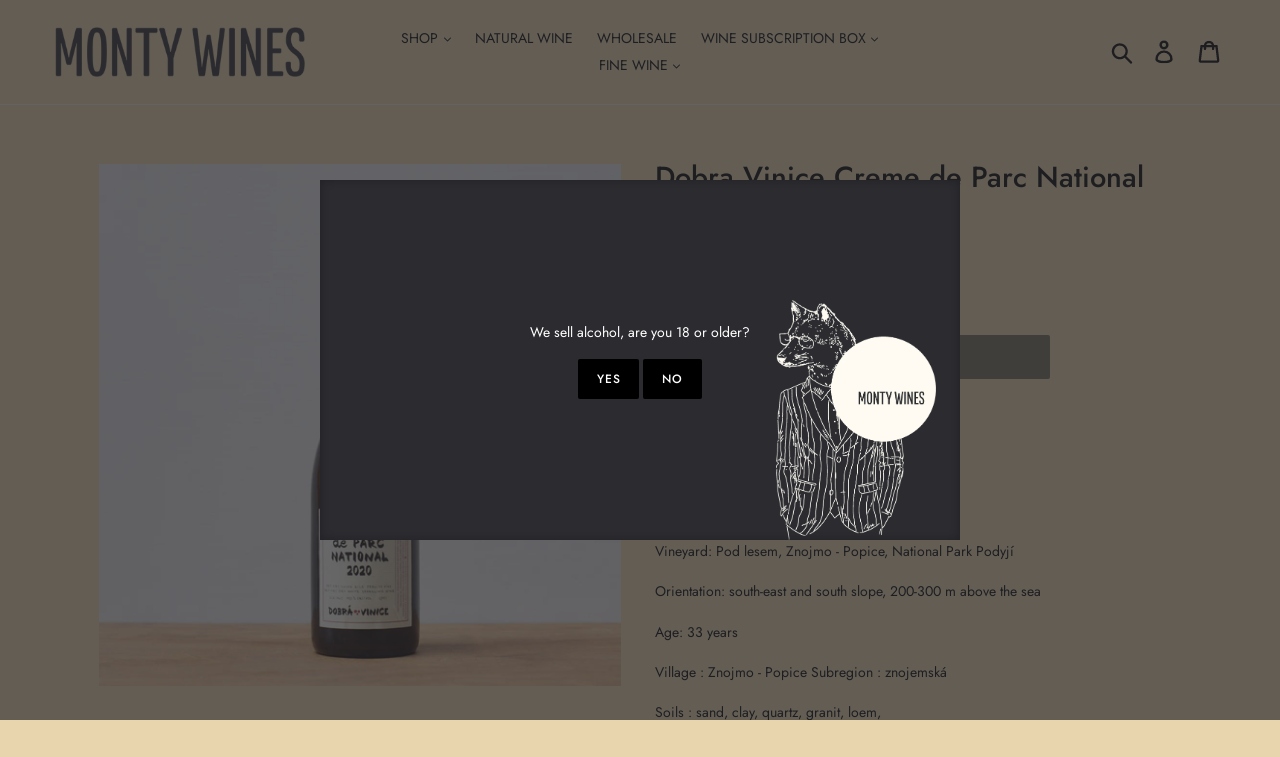

--- FILE ---
content_type: text/html; charset=utf-8
request_url: https://www.montywines.co.uk/products/dobra-vinice-creme-de-parc-national-pet-nat
body_size: 28009
content:
<!doctype html>
<!--[if IE 9]> <html class="ie9 no-js" lang="en"> <![endif]-->
<!--[if (gt IE 9)|!(IE)]><!--> <html class="no-js" lang="en"> <!--<![endif]-->
<head>
  <!-- Google Tag Manager -->
<script>(function(w,d,s,l,i){w[l]=w[l]||[];w[l].push({'gtm.start':
new Date().getTime(),event:'gtm.js'});var f=d.getElementsByTagName(s)[0],
j=d.createElement(s),dl=l!='dataLayer'?'&l='+l:'';j.async=true;j.src=
'https://www.googletagmanager.com/gtm.js?id='+i+dl;f.parentNode.insertBefore(j,f);
})(window,document,'script','dataLayer','GTM-TM6G3VZ');</script>
<!-- End Google Tag Manager -->

 
  <meta name="facebook-domain-verification" content="2sr178r1dgiv2a5pncgy1vrciv000n" />
  <meta charset="utf-8">
  <meta http-equiv="X-UA-Compatible" content="IE=edge,chrome=1">
  <meta name="viewport" content="width=device-width,initial-scale=1">
  <meta name="theme-color" content="#000000">
  <link rel="canonical" href="https://www.montywines.co.uk/products/dobra-vinice-creme-de-parc-national-pet-nat"><link rel="shortcut icon" href="//www.montywines.co.uk/cdn/shop/files/montywines_dog_white_rgb_32x32.png?v=1641296769" type="image/png"><title>Dobra Vinice Creme de Parc National Pet Nat
&ndash; Monty Wines</title><meta name="description" content="Dobra Vinice Creme de Parc National Pet Nat is a natural sparkling wine from Czech Republic. Country: Czech Republic Region: Moravia Grapes: Muller Thurgau, Welschreisling, Riesling Vineyard: Pod lesem, Znojmo - Popice, National Park Podyjí Orientation: south-east and south slope, 200-300 m above the sea Age: 33 years Village : Znojmo - Popice Subregion : znojemská Soils : sand, clay, quartz, granit, loem, Fresh, juicy and creamy Pet Nat. Vinification : Grapes are hand harvested and fermented in oak barrels for about 20 days with wild yeast. The wine is transferred to bottle with 10 grams of residual sugar to finish in the bottle as a petnat with zero sulfur added."><!-- /snippets/social-meta-tags.liquid -->




<meta property="og:site_name" content="Monty Wines">
<meta property="og:url" content="https://www.montywines.co.uk/products/dobra-vinice-creme-de-parc-national-pet-nat">
<meta property="og:title" content="Dobra Vinice Creme de Parc National Pet Nat">
<meta property="og:type" content="product">
<meta property="og:description" content="Dobra Vinice Creme de Parc National Pet Nat is a natural sparkling wine from Czech Republic. Country: Czech Republic Region: Moravia Grapes: Muller Thurgau, Welschreisling, Riesling Vineyard: Pod lesem, Znojmo - Popice, National Park Podyjí Orientation: south-east and south slope, 200-300 m above the sea Age: 33 years Village : Znojmo - Popice Subregion : znojemská Soils : sand, clay, quartz, granit, loem, Fresh, juicy and creamy Pet Nat. Vinification : Grapes are hand harvested and fermented in oak barrels for about 20 days with wild yeast. The wine is transferred to bottle with 10 grams of residual sugar to finish in the bottle as a petnat with zero sulfur added.">

  <meta property="og:price:amount" content="24.90">
  <meta property="og:price:currency" content="GBP">

<meta property="og:image" content="http://www.montywines.co.uk/cdn/shop/products/CremedeParcNationalpetnat_1200x1200.jpg?v=1648737704">
<meta property="og:image:secure_url" content="https://www.montywines.co.uk/cdn/shop/products/CremedeParcNationalpetnat_1200x1200.jpg?v=1648737704">


<meta name="twitter:card" content="summary_large_image">
<meta name="twitter:title" content="Dobra Vinice Creme de Parc National Pet Nat">
<meta name="twitter:description" content="Dobra Vinice Creme de Parc National Pet Nat is a natural sparkling wine from Czech Republic. Country: Czech Republic Region: Moravia Grapes: Muller Thurgau, Welschreisling, Riesling Vineyard: Pod lesem, Znojmo - Popice, National Park Podyjí Orientation: south-east and south slope, 200-300 m above the sea Age: 33 years Village : Znojmo - Popice Subregion : znojemská Soils : sand, clay, quartz, granit, loem, Fresh, juicy and creamy Pet Nat. Vinification : Grapes are hand harvested and fermented in oak barrels for about 20 days with wild yeast. The wine is transferred to bottle with 10 grams of residual sugar to finish in the bottle as a petnat with zero sulfur added.">


  <link href="//www.montywines.co.uk/cdn/shop/t/18/assets/theme.scss.css?v=163486993341121291541762179096" rel="stylesheet" type="text/css" media="all" />
  <link href="//www.montywines.co.uk/cdn/shop/t/18/assets/jocodes.scss.css?v=151273626561247483521602582009" rel="stylesheet" type="text/css" media="all" />
  
  <link href="//www.montywines.co.uk/cdn/shop/t/18/assets/age-check.scss.css?v=78908270043181690191700045754" rel="stylesheet" type="text/css" media="all" />

  <script>
    var theme = {
      strings: {
        addToCart: "Add to cart",
        soldOut: "Sold out",
        unavailable: "Unavailable",
        regularPrice: "Regular price",
        sale: "Sale",
        showMore: "Show More",
        showLess: "Show Less",
        addressError: "Error looking up that address",
        addressNoResults: "No results for that address",
        addressQueryLimit: "You have exceeded the Google API usage limit. Consider upgrading to a \u003ca href=\"https:\/\/developers.google.com\/maps\/premium\/usage-limits\"\u003ePremium Plan\u003c\/a\u003e.",
        authError: "There was a problem authenticating your Google Maps account.",
        newWindow: "Opens in a new window.",
        external: "Opens external website.",
        newWindowExternal: "Opens external website in a new window."
      },
      moneyFormat: "£{{amount}}"
    }

    document.documentElement.className = document.documentElement.className.replace('no-js', 'js');
  </script>

  <!--[if (lte IE 9) ]><script src="//www.montywines.co.uk/cdn/shop/t/18/assets/match-media.min.js?v=22265819453975888031602581996" type="text/javascript"></script><![endif]--><!--[if (gt IE 9)|!(IE)]><!--><script src="//www.montywines.co.uk/cdn/shop/t/18/assets/lazysizes.js?v=68441465964607740661602581995" async="async"></script><!--<![endif]-->
  <!--[if lte IE 9]><script src="//www.montywines.co.uk/cdn/shop/t/18/assets/lazysizes.min.js?v=940"></script><![endif]-->

  <!--[if (gt IE 9)|!(IE)]><!--><script src="//www.montywines.co.uk/cdn/shop/t/18/assets/vendor.js?v=121857302354663160541602581998" defer="defer"></script><!--<![endif]-->
  <!--[if lte IE 9]><script src="//www.montywines.co.uk/cdn/shop/t/18/assets/vendor.js?v=121857302354663160541602581998"></script><![endif]-->

  <!--[if (gt IE 9)|!(IE)]><!--><script src="//www.montywines.co.uk/cdn/shop/t/18/assets/theme.js?v=137470387991745055511639153886" defer="defer"></script><!--<![endif]-->
  <!--[if lte IE 9]><script src="//www.montywines.co.uk/cdn/shop/t/18/assets/theme.js?v=137470387991745055511639153886"></script><![endif]-->
  
  <!--[if (gt IE 9)|!(IE)]><!--><script src="//www.montywines.co.uk/cdn/shop/t/18/assets/cookie.js?v=178116697130674355731602582009" defer="defer"></script><!--<![endif]-->
  <!--[if lte IE 9]><script src="//www.montywines.co.uk/cdn/shop/t/18/assets/cookie.js?v=178116697130674355731602582009"></script><![endif]-->
  
  <!--[if (gt IE 9)|!(IE)]><!--><script src="//www.montywines.co.uk/cdn/shop/t/18/assets/age-verification.js?v=126680004844121794941602581992" defer="defer"></script><!--<![endif]-->
  <!--[if lte IE 9]><script src="//www.montywines.co.uk/cdn/shop/t/18/assets/age-verification.js?v=126680004844121794941602581992"></script><![endif]-->

  <link href="//www.montywines.co.uk/cdn/shop/t/18/assets/v5.globo.filter.css?v=940" rel="stylesheet" type="text/css" media="all" /><script>window.moneyFormat = "£{{amount}}";
  window.GloboMoneyFormat = "£{{amount}}";
  window.shopCurrency = "GBP";
  window.assetsUrl = '//www.montywines.co.uk/cdn/shop/t/18/assets/';
  window.filesUrl = '//www.montywines.co.uk/cdn/shop/files/';
  var page_id = 0;
  var GloboFilterConfig = {
    api: {
      filterUrl: "https://filter-v6.globosoftware.net/filter",
      searchUrl: "https://filter-v6.globosoftware.net/search",
    },
    shop: {
      name: "Monty Wines",
      url: "https://www.montywines.co.uk",
      domain: "monty-wines.myshopify.com",
      locale: "en",
      is_multicurrency: false,
      currency: "GBP",
      current_currency: "GBP",
      product_image: {width: 500, height: 500},
      no_image_url: "https://cdn.shopify.com/s/images/themes/product-1.png",
      themeStoreId: 796,
      swatches: [],
      translation: {"default":{"search":{"suggestions":"Suggestions","collections":"Collections","pages":"Pages","products":"Products","view_all":"Search for","not_found":"Sorry, nothing found for"},"filter":{"filter_by":"Filter By","clear_all":"Clear All","clear":"Clear","in_stock":"In Stock","out_of_stock":"Out of Stock","ready_to_ship":"Ready to ship"},"sort":{"sort_by":"Sort By","manually":"Featured","availability_in_stock_first":"Availability","best_selling":"Best Selling","alphabetically_a_z":"Alphabetically, A-Z","alphabetically_z_a":"Alphabetically, Z-A","price_low_to_high":"Price, low to high","price_high_to_low":"Price, high to low","date_new_to_old":"Date, new to old","date_old_to_new":"Date, old to new","sale_off":"% Sale off"},"product":{"add_to_cart":"Add to cart","unavailable":"Unavailable","sold_out":"Sold out","sale":"Sale","load_more":"Load more","limit":"Show","no_results":"No products found"}}}, 
      redirects: null,
      images: ["age--logo.png"]    },
    filter: {
      id: {"default":25663}[page_id] || {"default":25663}['default'] || 0,
      layout: 1,
      showCount: 1,
      isLoadMore: 0    },
    collection: {
      id: 0,
      handle: '',
      sort: null,
      tags: null,
      vendor: "",
      type: "",
      term: "",
      limit: 12,
      products_count: 0
    },
    customer: false,
    selector: {
      sortBy: '#SortBy',
      pagination: '.pagination',
      products: '.grid--view-items, .list-view-items'
    }
  };
</script>
<script id="gspfSearchResult" type="template/html">
{% if result.isEmpty %}
  <li class="gf-search-no-result" aria-label="{% if translation.search.not_found %}{{translation.search.not_found }}{% else %}Sorry, nothing found for{% endif %} "{{result.term}}": {{result.term}}">
    <p>{% if translation.search.not_found %}{{translation.search.not_found }}{% else %}Sorry, nothing found for{% endif %}&nbsp;<b>{{result.term}}</b></p>
  </li>
{% else %}
    {% if result.suggestions %}
    <li class="gf-search-suggestions">
      <a class="gf-search-header">{{translation.search.suggestions | default: "Suggestions"}}</a>
      <ul>
        {% for suggestion in result.suggestions %}
          <li aria-label="{{translation.search.suggestions | default: "Suggestions"}}: {{suggestion.keyword}}">
            <a href="/search?q={{suggestion.keyword | url_encode}}">{{suggestion.keyword}}<span class="count">{{suggestion.count}}</span></a>
          </li>
        {% endfor %}
      </ul>
    </li>
  {% endif %}
      {% if result.collections %}
    <li class="gf-search-collections">
      <a class="gf-search-header">{{translation.search.collections | default: "Collections"}}</a>
      <ul>
        {% for collection in result.collections %}
          <li aria-label="{{translation.search.collections | default: "Collections"}}: {{collection.title}}"><a href="/collections/{{collection.handle}}">{{collection.title}}</a></li>
        {% endfor %}
      </ul>
    </li>
  {% endif %}
    {% if result.pages %}
    <li class="gf-search-pages">
      <a class="gf-search-header">{{translation.search.pages | default: "Pages"}}</a>
      <ul>
        {% for page in result.pages %}
          <li aria-label="{{translation.search.pages | default: "Pages"}}: {{page.title}}"><a href="/pages/{{page.handle}}">{{page.title}}</a></li>
        {% endfor %}
      </ul>
    </li>
  {% endif %}
    {% if result.products %}
    <li class="gf-search-products">
      <a class="gf-search-header">{{translation.search.products | default: "Products"}}</a>
      <ul>
        {% for product in result.products %}
          <li aria-label="{{translation.search.products | default: "Products"}}: {{product.title}}">
            <a aria-label="{{product.handle}}" href="/products/{{product.handle}}">
              <div class="gf-search-left">
                {% if product.image %}
                <img src="{{product.image.src | img_url: '100x'}}">
                {% else %}
                <img src="{{'https://cdn.shopify.com/s/images/themes/product-1.png' | img_url: '100x'}}">
                {% endif %}
              </div>
              <div class="gf-search-right">
                <div class="gf-search-item-product-title">{{product.title}}</div>
                                {% if product.vendor %}
                <div class="gf-search-item-product-vendor">{{product.vendor}}</div>
                {% endif %}
                                                                              </div>
            </a>
          </li>
        {% endfor %}
      </ul>
    </li>
  {% endif %}
    <li class="gf-search-item gf-search-item-product gf-search-viewall">
    <a href="{% if result.url %}{{result.url}}{% else %}/search?q={{result.term | url_encode}}{% endif %}">
      {% if translation.search.view_all %}{{translation.search.view_all}}{% else %}Search for{% endif %} "{{result.term}}"
    </a>
  </li>
{% endif %}

</script><script id="gspfFilterTree"   type="template/html">
<span onclick="globofilter.toggleCanvas()" class="gf-close-canvas"></span>
<div class="gf-filter-contents">
  {% if has_filter %}
  <div class="gf-selection-wrapper">
    <div class="gf-block-title">
      <h3><span translatable>{{ translation.filter.filter_by | default: "Filter by"}}</span></h3>
      <a translatable href="javascript:;" onclick="clearAllFilter()" class="gf-refine-toggle">{{ translation.filter.clear_all | default: "Clear all"}}</a>
    </div>
    <div class="gf-block-content globo-selected-items">
      {% for filter in filters %}
        {% if filter.is_selected %}
          {% if filter.style == 'Slider' %}
            <div class="selected-item gf-option-label">
              <a href="javascript:;" onclick="removeFilter({{filter.id}})">
                <span translatable class="selected-item">
                  {% if translation.labels and translation.labels[filter.id] %}{{translation.labels[filter.id]}}{% else %}{{filter.label}}{% endif %}
                  <strong>
                    {% if filter.attribute == 'Price' %}
                      <span class="money">{{filter.values.min | times: 100 | money}}</span> - <span class="money">{{filter.values.max | times: 100 | money}}</span>
                    {% else %}
                      {{filter.values.min}} % - {{filter.values.max}} %
                    {% endif %}
                  </strong>
                </span>
                <span class="gf-clear"></span>
              </a>
            </div>
          {% else %}
            {% for value in filter.values %}
              {% if value.selected %}
                {% if filter.attribute == 'Ready to ship' %}
                  {% assign value_label = translation.filter.ready_to_ship | default: "Ready to ship" %}
                {% elsif filter.attribute == 'Availability' %}
                  {% if value.value == 1 %}
                    {% assign value_label = translation.filter.in_stock | default: "In Stock" %}
                  {% elsif value.value == 0 %}
                    {% assign value_label = translation.filter.out_of_stock | default: "Out of Stock" %}
                  {% endif %}
                {% else %}
                  {% assign value_label = value.label %}
                {% endif %}
                <div class="selected-item gf-option-label">
                  <a href="javascript:;" onclick="removeFilterValue({{filter.id}},'{{value.value | replace:"'", "\'" | escape_once}}')">
                    <span class="selected-item"><span translatable>{% if translation.labels and translation.labels[filter.id] %}{{translation.labels[filter.id]}}{% else %}{{filter.label}}{% endif %}</span><strong{% unless filter.attribute == 'Vendor' %} translatable{% endunless %}>{{value_label}}</strong></span><span class="gf-clear"></span>
                  </a>
                </div>
              {% endif %}
            {% endfor %}
          {% endif %}
        {% endif %}
      {% endfor %}
    </div>
  </div>
  {% endif %}
  {% if filters %}
    {% for filter in filters %}
    <div data-filter-type="{{filter.attribute | replace: 'option:', ''}}" data-filter-id="{{filter.id}}" class="gf-option-block {{filter.class}}{% if filter.is_collapse %} is-collapsed{% endif %}">
      <div class="gf-block-title">
        <h3><span translatable>{% if translation.labels and translation.labels[filter.id] %}{{translation.labels[filter.id]}}{% else %}{{filter.label}}{% endif %}</span></h3>
        {% if filter.help %}
        <span class="gf-tooltip-trigger" aria-hidden="true">?</span>
        <div class="gf-tooltip"><div class="gf-tooltip-content" translatable>{{filter.help | newline_to_br}}</div></div>
        {% endif %}
        {% if filter.is_selected %}
        <a translatable href="javascript:;" class="gf-clear" onclick="removeFilter({{filter.id}})">{{ translation.filter.clear | default: "Clear"}}</a>
        {% endif %}
      </div>
      <div class="gf-block-content">
        {% if filter.searchable and filter.style != 'Slider' %}<input type="text" value="" onkeyup="globofilter.searchValues(this);" class="gf-search">{% endif %}
        {% assign values_count = filter.values | size %}
        <div class="gf-scroll {% if filter.style != 'Slider' and values_count > 10 %}gf-block-scroll{% endif %}">
          {% if filter.style == 'Slider' %}
          <div class="gf-range-inputs">
            <input class="gf-range-min" id="min-{{filter.id}}" value="{{filter.values.min}}" type="text">
            <span class="gf-range-split"> - </span>
            <input class="gf-range-max" id="max-{{filter.id}}" value="{{filter.values.max}}" type="text">
            <input class="gf-inputs" value="{{filter.values.min}}:{{filter.values.max}}" id="ranger-{{filter.id}}" name="filter[{{filter.id}}][]" type="hidden">
          </div>
          <div class="gf-range-slider" data-min="{{filter.ranges.min}}" data-max="{{filter.ranges.max}}" data-id="{{filter.id}}" data-attribute="{{filter.id}}" id="slider-{{filter.id}}"></div>
          {% else %}
          <ul class="gf-option-box">
            {% if filter.attribute == 'Collection' %}
              {% assign collection_id = 0 %}
              {% if filter.tree %}
                {% for node in filter.tree %}
                  <li>
                    <div>
                    {% if filter.style == 'Checkbox' %}
                      <a translatable{% if node.selected or node.value == collection_id %} class="checked"{% endif %} onclick="toggleCheckboxFilter({{filter.id}},'{{node.value}}')" href="javascript:;" title="{{node.label | escape_once}}">{{node.label}} ({{node.count}})</a>
                    {% elsif filter.style == 'Radio' %}
                      <a translatable{% if node.selected or node.value == collection_id %} class="checked"{% endif %} onclick="toggleRadioFilter({{filter.id}},'{{node.value}}')" href="javascript:;" title="{{node.label | escape_once}}">{{node.label}} ({{node.count}})</a>
                    {% endif %}
                    {% if node.children %}<span></span>{% endif %}
                    </div>
                    {% if node.children %}
                    <ul>
                      {% for child in node.children %}
                        <li>
                          <div>
                          {% if filter.style == 'Checkbox' %}
                            <a translatable{% if child.selected or child.value == collection_id %} class="checked"{% endif %} onclick="toggleCheckboxFilter({{filter.id}},'{{child.value | replace:"'", "\'" | escape_once}}')" href="javascript:;" title="{{child.label | escape_once}}">{{child.label}} ({{child.count}})</a>
                          {% elsif filter.style == 'Radio' %}
                            <a translatable{% if child.selected or child.value == collection_id %} class="checked"{% endif %} onclick="toggleRadioFilter({{filter.id}},'{{child.value | replace:"'", "\'" | escape_once}}')" href="javascript:;" title="{{child.label | escape_once}}">{{child.label}} ({{child.count}})</a>
                          {% endif %}
                          {% if child.children %}<span></span>{% endif %}
                          </div>
                          {% if child.children %}
                            <ul>
                              {% for child2 in child.children %}
                                <li>
                                  {% if filter.style == 'Checkbox' %}
                                    <a translatable{% if child2.selected or child2.value == collection_id %} class="checked"{% endif %} onclick="toggleCheckboxFilter({{filter.id}},'{{child2.value | replace:"'", "\'" | escape_once}}')" href="javascript:;" title="{{child2.label | escape_once}}">{{child2.label}} ({{child2.count}})</a>
                                  {% elsif filter.style == 'Radio' %}
                                    <a translatable{% if child2.selected or child2.value == collection_id %} class="checked"{% endif %} onclick="toggleRadioFilter({{filter.id}},'{{child2.value | replace:"'", "\'" | escape_once}}')" href="javascript:;" title="{{child2.label | escape_once}}">{{child2.label}} ({{child2.count}})</a>
                                  {% endif %}
                                </li>
                              {% endfor %}
                            </ul>
                          {% endif %}
                        </li>
                      {% endfor %}
                    </ul>
                    {% endif %}
                  </li>
                {% endfor %}
              {% else %}
                {% for value in filter.values %}
                <li>
                  <div>
                  {% if filter.style == 'Checkbox' %}
                    <a translatable{% if value.selected or value.value == collection_id %} class="checked"{% endif %} onclick="toggleCheckboxFilter({{filter.id}},'{{value.value | replace:"'", "\'" | escape_once}}')" href="javascript:;" title="{{value.label | escape_once}}">{{value.label}} ({{value.count}})</a>
                  {% elsif filter.style == 'Radio' %}
                    <a translatable{% if value.selected or value.value == collection_id %} class="checked"{% endif %} onclick="toggleRadioFilter({{filter.id}},'{{value.value | replace:"'", "\'" | escape_once}}')" href="javascript:;" title="{{value.label | escape_once}}">{{value.label}} ({{value.count}})</a>
                  {% endif %}
                  </div>
                </li>
                {% endfor %}
              {% endif %}
            {% else %}
              {% for value in filter.values %}
                {% if filter.attribute == 'Ready to ship' %}
                  {% assign value_label = translation.filter.ready_to_ship | default: "Ready to ship" %}
                {% elsif filter.attribute == 'Availability' %}
                  {% if value.value == 1 %}
                    {% assign value_label = translation.filter.in_stock | default: "In Stock" %}
                  {% elsif value.value == 0 %}
                    {% assign value_label = translation.filter.out_of_stock | default: "Out of Stock" %}
                  {% endif %}
                {% else %}
                  {% assign value_label = value.label %}
                {% endif %}
                {% if filter.style == 'Checkbox' %}
                  <li>
                    <a{% unless filter.attribute == 'Vendor' %} translatable{% endunless %}{% if value.selected %} class="checked"{% endif %} onclick="toggleCheckboxFilter({{filter.id}},'{{value.value | replace:"'", "\'" | escape_once}}')" href="javascript:;" title="{{value_label | escape_once}}">{{value_label}} ({{value.count}})</a></li>
                {% elsif filter.style == 'Radio' %}
                  <li>
                    <a{% unless filter.attribute == 'Vendor' %} translatable{% endunless %}{% if value.selected %} class="checked"{% endif %} onclick="toggleRadioFilter({{filter.id}},'{{value.value | replace:"'", "\'" | escape_once}}')" href="javascript:;" title="{{value_label | escape_once}}">{{value_label}} ({{value.count}})</a></li>
                {% elsif filter.style contains 'Swatch' %}
                  {% assign attribute = filter.attribute | replace: 'option:', '' | downcase %}
                  {% assign value_handle = value.value | downcase %}
                  <li>
                    <a translatable{% if value.selected %} class="checked"{% endif %} onclick="toggleCheckboxFilter({{filter.id}},'{{value.value | replace:"'", "\'" | escape_once}}')" href="javascript:;" title="{{value.label | escape_once}}">
                      {% if swatches[attribute] and swatches[attribute][value_handle] %}
                        {% if swatches[attribute][value_handle].mode == 1 %}
                          <span class="gf-option-one-color" style="background-color:{{ swatches[attribute][value_handle].color_1 }}"></span>{% if filter.style contains 'Swatch - Text' %} {{value.label}}{% endif %}
                        {% elsif swatches[attribute][value_handle].mode == 2 %}
                          <span class="gf-option-two-color" style="background-color:{{ swatches[attribute][value_handle].color_1 }}"><span class="bottom-color" style="border-bottom-color:{{ swatches[attribute][value_handle].color_2 }}"></span></span>{% if filter.style contains 'Swatch - Text' %} {{value.label}}{% endif %}
                        {% elsif swatches[attribute][value_handle].mode == 3 %}
                          <span class="gf-swatch-image" style="background-color: {{ value.value | replace:"'", "\'" | escape_once }}; background-image: url('{{ swatches[attribute][value_handle].image }}')"></span>{% if filter.style contains 'Swatch - Text' %} {{value.label}}{% endif %}
                        {% endif %}
                      {% else %}
                        {% assign value_handle = value.value | handle %}
                        {% assign value_jpg    = value_handle | append: '.jpg' %}
                        {% assign value_png    = value_handle | append: '.png' %}
                        {% assign value_jpeg   = value_handle | append: '.jpeg' %}
                        <span class="gf-swatch-image" style="background-color: {{ value.value | replace:"'", "\'" | escape_once }};
                          {% if images contains value_jpg %}
                          background-image: url('{{ value_jpg | asset_img_url: '50x' | prepend: 'https:' }}')
                          {% elsif images contains value_png %}
                          background-image: url('{{ value_png | asset_img_url: '50x' | prepend: 'https:' }}')
                          {% elsif images contains value_jpeg %}
                          background-image: url('{{ value_jpeg | asset_img_url: '50x' | prepend: 'https:' }}')
                          {% endif %}
                          "></span>{% if filter.style contains 'Swatch - Text' %} {{value.label}}{% endif %}
                      {% endif %}
                    </a>
                  </li>
                {% endif %}
              {% endfor %}
            {% endif %}
          </ul>
          {% endif %}
        </div>
      </div>
    </div>
    {% endfor %}
  {% endif %}
</div>

</script>
<script id="gspfFilterSort"   type="template/html">
<div class="gf-sort-wrap">
  <h3 href="javascript:void(0)" class="gf-refine-toggle-mobile" tabindex="0">
    <span onclick="globofilter.toggleCanvas()"><i class="fa fa-tasks" aria-hidden="true"></i> {{translation.filter.filter_by | default: "Filter by"}}</span>
    <a onclick="clearAllFilter()" href="javascript:;" class="gf-refine-toggle visible-xs">{{translation.filter.clear_all | default: "Clear all"}}</a>
  </h3>
    <div class="sort-by">
    <label for="changeSortBy" class="sort-by-toggle" role="button" tabindex="0" aria-expanded="false">{{translation.sort.sort_by | default: "Sort by"}}</label>
    <select id="changeSortBy" class="sortby-select" onchange="changeSortBy(this.value); return false;">
            <option value="best-selling">{{translation.sort.best_selling | default: "Best Selling"}}</option>                  <option value="title-ascending">{{translation.sort.alphabetically_a_z | default: "Alphabetically, A-Z"}}</option>      <option value="title-descending">{{translation.sort.alphabetically_z_a | default: "Alphabetically, Z-A"}}</option>      <option value="price-ascending">{{translation.sort.price_low_to_high | default: "Price, low to high"}}</option>      <option value="price-descending">{{translation.sort.price_high_to_low | default: "Price, high to low"}}</option>      <option value="created-descending">{{translation.sort.date_new_to_old | default: "Date, new to old"}}</option>      <option value="created-ascending">{{translation.sort.date_old_to_new | default: "Date, old to new"}}</option>          </select>
  </div>
          <div class="sort-by limit-by">
    <label for="setLimit" class="sort-by-toggle" role="button" tabindex="0" aria-expanded="false">{{translation.product.limit | default: "Show"}}</label>
    <select id="setLimit" class="sortby-select" onchange="setLimit(this.value); return false;">
      <option selected value="12">12</option><option  value="24">24</option><option  value="48">48</option>    </select>
  </div>
    </div>

</script>
<script id="gspfProduct"      type="template/html">
  {% assign root_url = "" %}
  {% assign currencyFormat = "£{{amount}}" %}
  {% assign swatch_options = '' | downcase | replace: ', ', ',' | split: ","  %}
  {% assign image_options  = '' | downcase | replace: ', ', ',' | split: ","  %}
  {% assign text_options   = '' | downcase | replace: ', ', ',' | split: ","  %}
  {% assign show_selected_variant_info = true %}

  {% assign image_size     = '500x500' %}
  {% assign images_count   = product.images | size %}
  {% assign variants_count = product.variants | size %}
  {% assign options_count  = product.options | size %}
  {% assign no_image = 'https://cdn.shopify.com/s/images/themes/product-1.png' %}

  {% assign featured_image            = product.featured_image %}
  {% assign product_price             = product.price %}
  {% assign product_compare_at_price  = product.compare_at_price %}
  {% assign second_image_index        = 2 %}
  {% assign selected_or_first_available_variant = product.selected_or_first_available_variant %}

  {% if show_selected_variant_info and product.selected_variant %}
    {% assign selected_or_first_available_variant = product.selected_variant %}
    {% assign product_price             = selected_or_first_available_variant.price %}
    {% assign product_compare_at_price  = selected_or_first_available_variant.compare_at_price %}
    {% if selected_or_first_available_variant.image %}
      {% assign featured_image  = selected_or_first_available_variant.image %}
    {% endif %}
    {% for image in product.images %}
      {% if image.id == featured_image.id %}
        {% if forloop.index == images_count %}
          {% assign second_image_index = 1 %}
        {% else %}
          {% assign second_image_index = forloop.index | plus: 1 %}
        {% endif %}
      {% endif %}
    {% endfor %}
  {% endif %}

            <div class="spf-col-xl-3 spf-col-lg-3 spf-col-md-4 spf-col-sm-4 spf-col-6">
        <div class="spf-product-card spf-product-card__template-4{% unless product.available %} spf-soldout{% endunless %}">
          <div class="spf-product-card__inner">
            {% unless product.available %}
                        <span translatable class="spf-product__label spf-product__label-soldout">{{translation.product.sold_out | default: "Sold out"}}</span>
                                    {% elsif product_compare_at_price > product_price %}
            <span translatable class="spf-product__label spf-product__label-sale">
                            -{{ product_compare_at_price | minus: product_price | times: 100.0 | divided_by: product_compare_at_price | round }}%                          </span>
                        {% endunless %}
            <a class="spf-product-card__image-wrapper{% if images_count > 1 %} hover-effect{% endif %}" href="{{root_url}}{{product.url}}" style="padding-top:100%; padding-top:100%;">
              {% if images_count > 0 %}
              {% for image in product.images %}
              <img
                data-variants="{{image.variant_ids | join: ','}}"
                class="gflazyload spf-product-card__image spf-product-card__image-{% if featured_image.id == image.id %}main{% elsif forloop.index == second_image_index %}secondary{% else %}hidden{% endif %}"
                srcset="[data-uri]"
                src="{{image.src | img_url: image_size}}"
                data-src="{{image.src | img_lazyload_url}}"
                data-sizes="auto"
                data-aspectratio="{{image.aspect_ratio}}"
                data-parent-fit="contain"
                alt="{{image.alt | escape}}"
                />
              {% endfor %}
              {% else %}
              <img data-variants="" class="spf-product-card__image spf-product-card__image-main" src="{{no_image}}" alt="{{product.title | escape}}">
              {% endif %}
            </a>
                        <form class="spf-product__form" action="/cart/add" method="post">
              <select name="id" class="spf-product__variants">
                {% for variant in product.variants %}
                <option data-option1="{{variant.option1 | escape}}" data-option2="{{variant.option2 | escape}}" data-option3="{{variant.option3 | escape}}" data-price="{{variant.price}}" data-compare_at_price="{{variant.compare_at_price}}" data-available="{{variant.available}}" data-image="{% if variant.image.src %}{{variant.image.src | img_url: image_size }}{% endif %}" {% if variant.id == selected_or_first_available_variant.id %} selected="selected" {% endif %} value="{{ variant.id }}">{{ variant.title }}</option>
                {% endfor %}
              </select>
                              <a title="Quick view" href="javascript:;" onclick="globofilter.quickView('{{root_url}}{{product.url}}')" class="open-quick-view"><svg width="15" height="15" viewBox="0 0 1792 1792" xmlns="http://www.w3.org/2000/svg"><path fill="#2d2d2d" d="M1664 960q-152-236-381-353 61 104 61 225 0 185-131.5 316.5t-316.5 131.5-316.5-131.5-131.5-316.5q0-121 61-225-229 117-381 353 133 205 333.5 326.5t434.5 121.5 434.5-121.5 333.5-326.5zm-720-384q0-20-14-34t-34-14q-125 0-214.5 89.5t-89.5 214.5q0 20 14 34t34 14 34-14 14-34q0-86 61-147t147-61q20 0 34-14t14-34zm848 384q0 34-20 69-140 230-376.5 368.5t-499.5 138.5-499.5-139-376.5-368q-20-35-20-69t20-69q140-229 376.5-368t499.5-139 499.5 139 376.5 368q20 35 20 69z"/></svg></a>
                                            <button translatable {% unless product.available %}disabled{% endunless %} type="submit" class="spf-product__form-btn-addtocart"><svg width="15" height="15" viewBox="0 0 1792 1792" xmlns="http://www.w3.org/2000/svg"><path d="M1757 1408l35 313q3 28-16 50-19 21-48 21h-1664q-29 0-48-21-19-22-16-50l35-313h1722zm-93-839l86 775h-1708l86-775q3-24 21-40.5t43-16.5h256v128q0 53 37.5 90.5t90.5 37.5 90.5-37.5 37.5-90.5v-128h384v128q0 53 37.5 90.5t90.5 37.5 90.5-37.5 37.5-90.5v-128h256q25 0 43 16.5t21 40.5zm-384-185v256q0 26-19 45t-45 19-45-19-19-45v-256q0-106-75-181t-181-75-181 75-75 181v256q0 26-19 45t-45 19-45-19-19-45v-256q0-159 112.5-271.5t271.5-112.5 271.5 112.5 112.5 271.5z"/></svg></button>
                          </form>
                      </div>

          <div class="spf-product__info">
            <div class="h4 spf-product-card__title"><a translatable href="{{root_url}}{{product.url}}">{{product.title}}</a></div>
                                                <div class="spf-product-card__price-wrapper">
              {% if product_compare_at_price > product_price %}
              <span class="spf-product-card__oldprice{% unless currencyFormat contains 'money' %} money{% endunless %}">{{ product_compare_at_price | money }}</span>
              <span class="spf-product-card__saleprice{% unless currencyFormat contains 'money' %} money{% endunless %}">{{ product_price | money }}</span>
              {% else %}
              <span class="spf-product-card__price{% unless currencyFormat contains 'money' %} money{% endunless %}">{{ product_price | money }}</span>
              {% endif %}
            </div>
                                      {% for option in product.options %}
              {% assign option_index = 'option' | append: forloop.index %}
              {% assign option_index_number = forloop.index %}
              {% assign option_name  = option.name | downcase %}
              {% if swatch_options contains option_name or text_options contains option_name or image_options contains option_name %}
              <div class="spf-product__swatchs round">
                {% for value in option.values %}
                  {% assign available = false %}
                  {% assign swatch_image = false %}
                  {% for variant in product.variants %}
                    {% if variant[option_index] == value %}
                      {% if swatch_image == false and variant.image %}
                        {% assign swatch_image = variant.image.src %}
                      {% endif %}
                      {% if variant.available %}
                        {% assign available = true %}
                      {% endif %}
                    {% endif %}
                  {% endfor %}
                  {% assign option_value  = value | downcase %}
                  <span data-option="{{option_index_number}}" class="spf-product__swatch{% if selected_or_first_available_variant[option_index] == value %} is-selected{% endif %}" title="{{value | escape}}">
                    <span translatable class="spf-product__swatch-inner">
                      {% if image_options contains option_name and swatch_image %}
                        <span class="spf-product__swatch-image" style="background-image: url('{{ swatch_image | img_url: '24x' }}')"></span>
                      {% elsif swatch_options contains option_name %}
                        {% if swatches[option_name] and swatches[option_name][option_value] %}
                          {% if swatches[option_name][option_value].mode == 1 %}
                            <span class="spf-product__swatch-color" style="background-color: {{ swatches[option_name][option_value].color_1 }}"></span>
                          {% elsif swatches[option_name][option_value].mode == 2 %}
                            <span class="spf-product__swatch-color" style="background-color: {{ swatches[option_name][option_value].color_1 }}"></span>
                            <span class="spf-product__swatch-color" style="border-right-color: {{ swatches[option_name][option_value].color_2 }}"></span>
                          {% elsif swatches[option_name][option_value].mode == 3 %}
                            <span class="spf-product__swatch-image" style="background-image: url('{{ swatches[option_name][option_value].image }}')"></span>
                          {% endif %}
                        {% elsif option_name contains 'colo' %}
                          {% assign value_handle = option_value | handle %}
                          {% assign value_jpg    = value_handle | append: '.jpg' %}
                          {% assign value_png    = value_handle | append: '.png' %}
                          {% assign value_jpeg   = value_handle | append: '.jpeg' %}
                          <span class="spf-product__swatch-image" style="background-color: {{ option_value | replace:"'", "\'" | escape_once }};{% if images contains value_jpg %}background-image: url('{{ value_jpg | asset_img_url: '50x' | prepend: 'https:' }}'){% elsif images contains value_png %}background-image: url('{{ value_png | asset_img_url: '50x' | prepend: 'https:' }}'){% elsif images contains value_jpeg %}background-image: url('{{ value_jpeg | asset_img_url: '50x' | prepend: 'https:' }}'){% endif %}"></span>
                        {% else %}
                          <span class="spf-product__swatch-text">{{value}}</span>
                        {% endif %}
                      {% else %}
                        <span class="spf-product__swatch-text">{{value}}</span>
                      {% endif %}
                    </span>
                  </span>
                {% endfor %}
              </div>
              {% endif %}
              {% endfor %}
                      </div>
        </div>
      </div>
      
</script>
<script id="gspfNoResults"    type="template/html">
  {% if translation.product.no_results %}
    {{translation.product.no_results}}
  {% else %}
    No products found
  {% endif %}

</script>
<script id="gspfPagination"   type="template/html">
{% if paginate.last_page > 1 %}
  <div class="pagination" id="pagination">
    <span class="prev{% if paginate.current_page == 1 %} disabled{% endif %}"><a {% if paginate.current_page != 1 %} onclick="setPage({{paginate.current_page | minus: 1}})"{% endif %} href="javascript:;" rel="prev">&laquo;</a></span>
    {% if paginate.current_page > 1 %}
    <span class="page"><a onclick="setPage(1)" href="javascript:">1</a></span>
    {% endif %}
    {% if paginate.current_page > 4 %}
    <span class="deco">…</span>
    {% endif %}
    {% if paginate.current_page > 3 %}
    <span class="page"><a onclick="setPage({{paginate.current_page | minus: 2}})" href="javascript:;">{{paginate.current_page | minus: 2}}</a></span>
    {% endif %}
    {% if paginate.current_page > 2 %}
    <span class="page"><a onclick="setPage({{paginate.current_page | minus: 1}})" href="javascript:;">{{paginate.current_page | minus: 1}}</a></span>
    {% endif %}
    <span class="page current">{{paginate.current_page}}</span>
    {% assign prevPage = paginate.last_page | minus: 1 %}
    {% if prevPage > paginate.current_page %}
    <span class="page"><a onclick="setPage({{paginate.current_page | plus: 1}})" href="javascript:;">{{paginate.current_page | plus: 1}}</a></span>
    {% endif %}
    {% assign _prevPage = paginate.last_page | minus: 2 %}
    {% if _prevPage > paginate.current_page %}
    <span class="page"><a onclick="setPage({{paginate.current_page | plus: 2}})" href="javascript:;">{{paginate.current_page | plus: 2}}</a></span>
    {% endif %}
    {% assign __prevPage = paginate.last_page | minus: 3 %}
    {% if __prevPage > paginate.current_page %}
    <span class="deco">…</span>
    {% endif %}
    {% if paginate.last_page > paginate.current_page %}
    <span class="page"><a onclick="setPage({{paginate.last_page}})" href="javascript:;">{{paginate.last_page}}</a></span>
    {% endif %}
    <span class="next{% if paginate.current_page == paginate.last_page %} disabled{% endif %}"><a {% if paginate.current_page != paginate.last_page %} onclick="setPage({{paginate.current_page | plus: 1}})"{% endif %} href="javascript:;" rel="next">&raquo;</a></span>
  </div>
{% endif %}

</script>
<script src="//www.montywines.co.uk/cdn/shop/t/18/assets/v5.globo.filter.lib.js?v=115872562221174531281602581998" type="text/javascript"></script><script type="text/javascript">var globofilter = new GloboFilter(GloboFilterConfig);</script>
<script>window.performance && window.performance.mark && window.performance.mark('shopify.content_for_header.start');</script><meta name="google-site-verification" content="Mkaz6evVF1bqwOwVGhhESQUT7vOdunVhFA3JWJi5ORQ">
<meta id="shopify-digital-wallet" name="shopify-digital-wallet" content="/7587790907/digital_wallets/dialog">
<meta name="shopify-checkout-api-token" content="9ab16178f4f91b1d6f0521dee525895a">
<link rel="alternate" type="application/json+oembed" href="https://www.montywines.co.uk/products/dobra-vinice-creme-de-parc-national-pet-nat.oembed">
<script async="async" src="/checkouts/internal/preloads.js?locale=en-GB"></script>
<link rel="preconnect" href="https://shop.app" crossorigin="anonymous">
<script async="async" src="https://shop.app/checkouts/internal/preloads.js?locale=en-GB&shop_id=7587790907" crossorigin="anonymous"></script>
<script id="apple-pay-shop-capabilities" type="application/json">{"shopId":7587790907,"countryCode":"GB","currencyCode":"GBP","merchantCapabilities":["supports3DS"],"merchantId":"gid:\/\/shopify\/Shop\/7587790907","merchantName":"Monty Wines","requiredBillingContactFields":["postalAddress","email"],"requiredShippingContactFields":["postalAddress","email"],"shippingType":"shipping","supportedNetworks":["visa","maestro","masterCard","amex","discover","elo"],"total":{"type":"pending","label":"Monty Wines","amount":"1.00"},"shopifyPaymentsEnabled":true,"supportsSubscriptions":true}</script>
<script id="shopify-features" type="application/json">{"accessToken":"9ab16178f4f91b1d6f0521dee525895a","betas":["rich-media-storefront-analytics"],"domain":"www.montywines.co.uk","predictiveSearch":true,"shopId":7587790907,"locale":"en"}</script>
<script>var Shopify = Shopify || {};
Shopify.shop = "monty-wines.myshopify.com";
Shopify.locale = "en";
Shopify.currency = {"active":"GBP","rate":"1.0"};
Shopify.country = "GB";
Shopify.theme = {"name":"Product recs","id":83825623063,"schema_name":"Debut","schema_version":"7.1.1","theme_store_id":796,"role":"main"};
Shopify.theme.handle = "null";
Shopify.theme.style = {"id":null,"handle":null};
Shopify.cdnHost = "www.montywines.co.uk/cdn";
Shopify.routes = Shopify.routes || {};
Shopify.routes.root = "/";</script>
<script type="module">!function(o){(o.Shopify=o.Shopify||{}).modules=!0}(window);</script>
<script>!function(o){function n(){var o=[];function n(){o.push(Array.prototype.slice.apply(arguments))}return n.q=o,n}var t=o.Shopify=o.Shopify||{};t.loadFeatures=n(),t.autoloadFeatures=n()}(window);</script>
<script>
  window.ShopifyPay = window.ShopifyPay || {};
  window.ShopifyPay.apiHost = "shop.app\/pay";
  window.ShopifyPay.redirectState = null;
</script>
<script id="shop-js-analytics" type="application/json">{"pageType":"product"}</script>
<script defer="defer" async type="module" src="//www.montywines.co.uk/cdn/shopifycloud/shop-js/modules/v2/client.init-shop-cart-sync_BT-GjEfc.en.esm.js"></script>
<script defer="defer" async type="module" src="//www.montywines.co.uk/cdn/shopifycloud/shop-js/modules/v2/chunk.common_D58fp_Oc.esm.js"></script>
<script defer="defer" async type="module" src="//www.montywines.co.uk/cdn/shopifycloud/shop-js/modules/v2/chunk.modal_xMitdFEc.esm.js"></script>
<script type="module">
  await import("//www.montywines.co.uk/cdn/shopifycloud/shop-js/modules/v2/client.init-shop-cart-sync_BT-GjEfc.en.esm.js");
await import("//www.montywines.co.uk/cdn/shopifycloud/shop-js/modules/v2/chunk.common_D58fp_Oc.esm.js");
await import("//www.montywines.co.uk/cdn/shopifycloud/shop-js/modules/v2/chunk.modal_xMitdFEc.esm.js");

  window.Shopify.SignInWithShop?.initShopCartSync?.({"fedCMEnabled":true,"windoidEnabled":true});

</script>
<script>
  window.Shopify = window.Shopify || {};
  if (!window.Shopify.featureAssets) window.Shopify.featureAssets = {};
  window.Shopify.featureAssets['shop-js'] = {"shop-cart-sync":["modules/v2/client.shop-cart-sync_DZOKe7Ll.en.esm.js","modules/v2/chunk.common_D58fp_Oc.esm.js","modules/v2/chunk.modal_xMitdFEc.esm.js"],"init-fed-cm":["modules/v2/client.init-fed-cm_B6oLuCjv.en.esm.js","modules/v2/chunk.common_D58fp_Oc.esm.js","modules/v2/chunk.modal_xMitdFEc.esm.js"],"shop-cash-offers":["modules/v2/client.shop-cash-offers_D2sdYoxE.en.esm.js","modules/v2/chunk.common_D58fp_Oc.esm.js","modules/v2/chunk.modal_xMitdFEc.esm.js"],"shop-login-button":["modules/v2/client.shop-login-button_QeVjl5Y3.en.esm.js","modules/v2/chunk.common_D58fp_Oc.esm.js","modules/v2/chunk.modal_xMitdFEc.esm.js"],"pay-button":["modules/v2/client.pay-button_DXTOsIq6.en.esm.js","modules/v2/chunk.common_D58fp_Oc.esm.js","modules/v2/chunk.modal_xMitdFEc.esm.js"],"shop-button":["modules/v2/client.shop-button_DQZHx9pm.en.esm.js","modules/v2/chunk.common_D58fp_Oc.esm.js","modules/v2/chunk.modal_xMitdFEc.esm.js"],"avatar":["modules/v2/client.avatar_BTnouDA3.en.esm.js"],"init-windoid":["modules/v2/client.init-windoid_CR1B-cfM.en.esm.js","modules/v2/chunk.common_D58fp_Oc.esm.js","modules/v2/chunk.modal_xMitdFEc.esm.js"],"init-shop-for-new-customer-accounts":["modules/v2/client.init-shop-for-new-customer-accounts_C_vY_xzh.en.esm.js","modules/v2/client.shop-login-button_QeVjl5Y3.en.esm.js","modules/v2/chunk.common_D58fp_Oc.esm.js","modules/v2/chunk.modal_xMitdFEc.esm.js"],"init-shop-email-lookup-coordinator":["modules/v2/client.init-shop-email-lookup-coordinator_BI7n9ZSv.en.esm.js","modules/v2/chunk.common_D58fp_Oc.esm.js","modules/v2/chunk.modal_xMitdFEc.esm.js"],"init-shop-cart-sync":["modules/v2/client.init-shop-cart-sync_BT-GjEfc.en.esm.js","modules/v2/chunk.common_D58fp_Oc.esm.js","modules/v2/chunk.modal_xMitdFEc.esm.js"],"shop-toast-manager":["modules/v2/client.shop-toast-manager_DiYdP3xc.en.esm.js","modules/v2/chunk.common_D58fp_Oc.esm.js","modules/v2/chunk.modal_xMitdFEc.esm.js"],"init-customer-accounts":["modules/v2/client.init-customer-accounts_D9ZNqS-Q.en.esm.js","modules/v2/client.shop-login-button_QeVjl5Y3.en.esm.js","modules/v2/chunk.common_D58fp_Oc.esm.js","modules/v2/chunk.modal_xMitdFEc.esm.js"],"init-customer-accounts-sign-up":["modules/v2/client.init-customer-accounts-sign-up_iGw4briv.en.esm.js","modules/v2/client.shop-login-button_QeVjl5Y3.en.esm.js","modules/v2/chunk.common_D58fp_Oc.esm.js","modules/v2/chunk.modal_xMitdFEc.esm.js"],"shop-follow-button":["modules/v2/client.shop-follow-button_CqMgW2wH.en.esm.js","modules/v2/chunk.common_D58fp_Oc.esm.js","modules/v2/chunk.modal_xMitdFEc.esm.js"],"checkout-modal":["modules/v2/client.checkout-modal_xHeaAweL.en.esm.js","modules/v2/chunk.common_D58fp_Oc.esm.js","modules/v2/chunk.modal_xMitdFEc.esm.js"],"shop-login":["modules/v2/client.shop-login_D91U-Q7h.en.esm.js","modules/v2/chunk.common_D58fp_Oc.esm.js","modules/v2/chunk.modal_xMitdFEc.esm.js"],"lead-capture":["modules/v2/client.lead-capture_BJmE1dJe.en.esm.js","modules/v2/chunk.common_D58fp_Oc.esm.js","modules/v2/chunk.modal_xMitdFEc.esm.js"],"payment-terms":["modules/v2/client.payment-terms_Ci9AEqFq.en.esm.js","modules/v2/chunk.common_D58fp_Oc.esm.js","modules/v2/chunk.modal_xMitdFEc.esm.js"]};
</script>
<script>(function() {
  var isLoaded = false;
  function asyncLoad() {
    if (isLoaded) return;
    isLoaded = true;
    var urls = ["https:\/\/chimpstatic.com\/mcjs-connected\/js\/users\/18c0410ab9a10d17ce7a38260\/17c3f53375006b1519cc851f9.js?shop=monty-wines.myshopify.com","https:\/\/static.rechargecdn.com\/assets\/js\/widget.min.js?shop=monty-wines.myshopify.com"];
    for (var i = 0; i < urls.length; i++) {
      var s = document.createElement('script');
      s.type = 'text/javascript';
      s.async = true;
      s.src = urls[i];
      var x = document.getElementsByTagName('script')[0];
      x.parentNode.insertBefore(s, x);
    }
  };
  if(window.attachEvent) {
    window.attachEvent('onload', asyncLoad);
  } else {
    window.addEventListener('load', asyncLoad, false);
  }
})();</script>
<script id="__st">var __st={"a":7587790907,"offset":0,"reqid":"db5ec8f6-5f32-4037-b655-c5df8dd11a07-1769107991","pageurl":"www.montywines.co.uk\/products\/dobra-vinice-creme-de-parc-national-pet-nat","u":"0b0ae16c849a","p":"product","rtyp":"product","rid":6553164873751};</script>
<script>window.ShopifyPaypalV4VisibilityTracking = true;</script>
<script id="captcha-bootstrap">!function(){'use strict';const t='contact',e='account',n='new_comment',o=[[t,t],['blogs',n],['comments',n],[t,'customer']],c=[[e,'customer_login'],[e,'guest_login'],[e,'recover_customer_password'],[e,'create_customer']],r=t=>t.map((([t,e])=>`form[action*='/${t}']:not([data-nocaptcha='true']) input[name='form_type'][value='${e}']`)).join(','),a=t=>()=>t?[...document.querySelectorAll(t)].map((t=>t.form)):[];function s(){const t=[...o],e=r(t);return a(e)}const i='password',u='form_key',d=['recaptcha-v3-token','g-recaptcha-response','h-captcha-response',i],f=()=>{try{return window.sessionStorage}catch{return}},m='__shopify_v',_=t=>t.elements[u];function p(t,e,n=!1){try{const o=window.sessionStorage,c=JSON.parse(o.getItem(e)),{data:r}=function(t){const{data:e,action:n}=t;return t[m]||n?{data:e,action:n}:{data:t,action:n}}(c);for(const[e,n]of Object.entries(r))t.elements[e]&&(t.elements[e].value=n);n&&o.removeItem(e)}catch(o){console.error('form repopulation failed',{error:o})}}const l='form_type',E='cptcha';function T(t){t.dataset[E]=!0}const w=window,h=w.document,L='Shopify',v='ce_forms',y='captcha';let A=!1;((t,e)=>{const n=(g='f06e6c50-85a8-45c8-87d0-21a2b65856fe',I='https://cdn.shopify.com/shopifycloud/storefront-forms-hcaptcha/ce_storefront_forms_captcha_hcaptcha.v1.5.2.iife.js',D={infoText:'Protected by hCaptcha',privacyText:'Privacy',termsText:'Terms'},(t,e,n)=>{const o=w[L][v],c=o.bindForm;if(c)return c(t,g,e,D).then(n);var r;o.q.push([[t,g,e,D],n]),r=I,A||(h.body.append(Object.assign(h.createElement('script'),{id:'captcha-provider',async:!0,src:r})),A=!0)});var g,I,D;w[L]=w[L]||{},w[L][v]=w[L][v]||{},w[L][v].q=[],w[L][y]=w[L][y]||{},w[L][y].protect=function(t,e){n(t,void 0,e),T(t)},Object.freeze(w[L][y]),function(t,e,n,w,h,L){const[v,y,A,g]=function(t,e,n){const i=e?o:[],u=t?c:[],d=[...i,...u],f=r(d),m=r(i),_=r(d.filter((([t,e])=>n.includes(e))));return[a(f),a(m),a(_),s()]}(w,h,L),I=t=>{const e=t.target;return e instanceof HTMLFormElement?e:e&&e.form},D=t=>v().includes(t);t.addEventListener('submit',(t=>{const e=I(t);if(!e)return;const n=D(e)&&!e.dataset.hcaptchaBound&&!e.dataset.recaptchaBound,o=_(e),c=g().includes(e)&&(!o||!o.value);(n||c)&&t.preventDefault(),c&&!n&&(function(t){try{if(!f())return;!function(t){const e=f();if(!e)return;const n=_(t);if(!n)return;const o=n.value;o&&e.removeItem(o)}(t);const e=Array.from(Array(32),(()=>Math.random().toString(36)[2])).join('');!function(t,e){_(t)||t.append(Object.assign(document.createElement('input'),{type:'hidden',name:u})),t.elements[u].value=e}(t,e),function(t,e){const n=f();if(!n)return;const o=[...t.querySelectorAll(`input[type='${i}']`)].map((({name:t})=>t)),c=[...d,...o],r={};for(const[a,s]of new FormData(t).entries())c.includes(a)||(r[a]=s);n.setItem(e,JSON.stringify({[m]:1,action:t.action,data:r}))}(t,e)}catch(e){console.error('failed to persist form',e)}}(e),e.submit())}));const S=(t,e)=>{t&&!t.dataset[E]&&(n(t,e.some((e=>e===t))),T(t))};for(const o of['focusin','change'])t.addEventListener(o,(t=>{const e=I(t);D(e)&&S(e,y())}));const B=e.get('form_key'),M=e.get(l),P=B&&M;t.addEventListener('DOMContentLoaded',(()=>{const t=y();if(P)for(const e of t)e.elements[l].value===M&&p(e,B);[...new Set([...A(),...v().filter((t=>'true'===t.dataset.shopifyCaptcha))])].forEach((e=>S(e,t)))}))}(h,new URLSearchParams(w.location.search),n,t,e,['guest_login'])})(!0,!0)}();</script>
<script integrity="sha256-4kQ18oKyAcykRKYeNunJcIwy7WH5gtpwJnB7kiuLZ1E=" data-source-attribution="shopify.loadfeatures" defer="defer" src="//www.montywines.co.uk/cdn/shopifycloud/storefront/assets/storefront/load_feature-a0a9edcb.js" crossorigin="anonymous"></script>
<script crossorigin="anonymous" defer="defer" src="//www.montywines.co.uk/cdn/shopifycloud/storefront/assets/shopify_pay/storefront-65b4c6d7.js?v=20250812"></script>
<script data-source-attribution="shopify.dynamic_checkout.dynamic.init">var Shopify=Shopify||{};Shopify.PaymentButton=Shopify.PaymentButton||{isStorefrontPortableWallets:!0,init:function(){window.Shopify.PaymentButton.init=function(){};var t=document.createElement("script");t.src="https://www.montywines.co.uk/cdn/shopifycloud/portable-wallets/latest/portable-wallets.en.js",t.type="module",document.head.appendChild(t)}};
</script>
<script data-source-attribution="shopify.dynamic_checkout.buyer_consent">
  function portableWalletsHideBuyerConsent(e){var t=document.getElementById("shopify-buyer-consent"),n=document.getElementById("shopify-subscription-policy-button");t&&n&&(t.classList.add("hidden"),t.setAttribute("aria-hidden","true"),n.removeEventListener("click",e))}function portableWalletsShowBuyerConsent(e){var t=document.getElementById("shopify-buyer-consent"),n=document.getElementById("shopify-subscription-policy-button");t&&n&&(t.classList.remove("hidden"),t.removeAttribute("aria-hidden"),n.addEventListener("click",e))}window.Shopify?.PaymentButton&&(window.Shopify.PaymentButton.hideBuyerConsent=portableWalletsHideBuyerConsent,window.Shopify.PaymentButton.showBuyerConsent=portableWalletsShowBuyerConsent);
</script>
<script data-source-attribution="shopify.dynamic_checkout.cart.bootstrap">document.addEventListener("DOMContentLoaded",(function(){function t(){return document.querySelector("shopify-accelerated-checkout-cart, shopify-accelerated-checkout")}if(t())Shopify.PaymentButton.init();else{new MutationObserver((function(e,n){t()&&(Shopify.PaymentButton.init(),n.disconnect())})).observe(document.body,{childList:!0,subtree:!0})}}));
</script>
<link id="shopify-accelerated-checkout-styles" rel="stylesheet" media="screen" href="https://www.montywines.co.uk/cdn/shopifycloud/portable-wallets/latest/accelerated-checkout-backwards-compat.css" crossorigin="anonymous">
<style id="shopify-accelerated-checkout-cart">
        #shopify-buyer-consent {
  margin-top: 1em;
  display: inline-block;
  width: 100%;
}

#shopify-buyer-consent.hidden {
  display: none;
}

#shopify-subscription-policy-button {
  background: none;
  border: none;
  padding: 0;
  text-decoration: underline;
  font-size: inherit;
  cursor: pointer;
}

#shopify-subscription-policy-button::before {
  box-shadow: none;
}

      </style>

<script>window.performance && window.performance.mark && window.performance.mark('shopify.content_for_header.end');</script>
  <!-- PickyStory code, do not modify. Safe to remove after the app is uninstalled -->
  
  <!-- PickyStory code end -->
<link href="https://monorail-edge.shopifysvc.com" rel="dns-prefetch">
<script>(function(){if ("sendBeacon" in navigator && "performance" in window) {try {var session_token_from_headers = performance.getEntriesByType('navigation')[0].serverTiming.find(x => x.name == '_s').description;} catch {var session_token_from_headers = undefined;}var session_cookie_matches = document.cookie.match(/_shopify_s=([^;]*)/);var session_token_from_cookie = session_cookie_matches && session_cookie_matches.length === 2 ? session_cookie_matches[1] : "";var session_token = session_token_from_headers || session_token_from_cookie || "";function handle_abandonment_event(e) {var entries = performance.getEntries().filter(function(entry) {return /monorail-edge.shopifysvc.com/.test(entry.name);});if (!window.abandonment_tracked && entries.length === 0) {window.abandonment_tracked = true;var currentMs = Date.now();var navigation_start = performance.timing.navigationStart;var payload = {shop_id: 7587790907,url: window.location.href,navigation_start,duration: currentMs - navigation_start,session_token,page_type: "product"};window.navigator.sendBeacon("https://monorail-edge.shopifysvc.com/v1/produce", JSON.stringify({schema_id: "online_store_buyer_site_abandonment/1.1",payload: payload,metadata: {event_created_at_ms: currentMs,event_sent_at_ms: currentMs}}));}}window.addEventListener('pagehide', handle_abandonment_event);}}());</script>
<script id="web-pixels-manager-setup">(function e(e,d,r,n,o){if(void 0===o&&(o={}),!Boolean(null===(a=null===(i=window.Shopify)||void 0===i?void 0:i.analytics)||void 0===a?void 0:a.replayQueue)){var i,a;window.Shopify=window.Shopify||{};var t=window.Shopify;t.analytics=t.analytics||{};var s=t.analytics;s.replayQueue=[],s.publish=function(e,d,r){return s.replayQueue.push([e,d,r]),!0};try{self.performance.mark("wpm:start")}catch(e){}var l=function(){var e={modern:/Edge?\/(1{2}[4-9]|1[2-9]\d|[2-9]\d{2}|\d{4,})\.\d+(\.\d+|)|Firefox\/(1{2}[4-9]|1[2-9]\d|[2-9]\d{2}|\d{4,})\.\d+(\.\d+|)|Chrom(ium|e)\/(9{2}|\d{3,})\.\d+(\.\d+|)|(Maci|X1{2}).+ Version\/(15\.\d+|(1[6-9]|[2-9]\d|\d{3,})\.\d+)([,.]\d+|)( \(\w+\)|)( Mobile\/\w+|) Safari\/|Chrome.+OPR\/(9{2}|\d{3,})\.\d+\.\d+|(CPU[ +]OS|iPhone[ +]OS|CPU[ +]iPhone|CPU IPhone OS|CPU iPad OS)[ +]+(15[._]\d+|(1[6-9]|[2-9]\d|\d{3,})[._]\d+)([._]\d+|)|Android:?[ /-](13[3-9]|1[4-9]\d|[2-9]\d{2}|\d{4,})(\.\d+|)(\.\d+|)|Android.+Firefox\/(13[5-9]|1[4-9]\d|[2-9]\d{2}|\d{4,})\.\d+(\.\d+|)|Android.+Chrom(ium|e)\/(13[3-9]|1[4-9]\d|[2-9]\d{2}|\d{4,})\.\d+(\.\d+|)|SamsungBrowser\/([2-9]\d|\d{3,})\.\d+/,legacy:/Edge?\/(1[6-9]|[2-9]\d|\d{3,})\.\d+(\.\d+|)|Firefox\/(5[4-9]|[6-9]\d|\d{3,})\.\d+(\.\d+|)|Chrom(ium|e)\/(5[1-9]|[6-9]\d|\d{3,})\.\d+(\.\d+|)([\d.]+$|.*Safari\/(?![\d.]+ Edge\/[\d.]+$))|(Maci|X1{2}).+ Version\/(10\.\d+|(1[1-9]|[2-9]\d|\d{3,})\.\d+)([,.]\d+|)( \(\w+\)|)( Mobile\/\w+|) Safari\/|Chrome.+OPR\/(3[89]|[4-9]\d|\d{3,})\.\d+\.\d+|(CPU[ +]OS|iPhone[ +]OS|CPU[ +]iPhone|CPU IPhone OS|CPU iPad OS)[ +]+(10[._]\d+|(1[1-9]|[2-9]\d|\d{3,})[._]\d+)([._]\d+|)|Android:?[ /-](13[3-9]|1[4-9]\d|[2-9]\d{2}|\d{4,})(\.\d+|)(\.\d+|)|Mobile Safari.+OPR\/([89]\d|\d{3,})\.\d+\.\d+|Android.+Firefox\/(13[5-9]|1[4-9]\d|[2-9]\d{2}|\d{4,})\.\d+(\.\d+|)|Android.+Chrom(ium|e)\/(13[3-9]|1[4-9]\d|[2-9]\d{2}|\d{4,})\.\d+(\.\d+|)|Android.+(UC? ?Browser|UCWEB|U3)[ /]?(15\.([5-9]|\d{2,})|(1[6-9]|[2-9]\d|\d{3,})\.\d+)\.\d+|SamsungBrowser\/(5\.\d+|([6-9]|\d{2,})\.\d+)|Android.+MQ{2}Browser\/(14(\.(9|\d{2,})|)|(1[5-9]|[2-9]\d|\d{3,})(\.\d+|))(\.\d+|)|K[Aa][Ii]OS\/(3\.\d+|([4-9]|\d{2,})\.\d+)(\.\d+|)/},d=e.modern,r=e.legacy,n=navigator.userAgent;return n.match(d)?"modern":n.match(r)?"legacy":"unknown"}(),u="modern"===l?"modern":"legacy",c=(null!=n?n:{modern:"",legacy:""})[u],f=function(e){return[e.baseUrl,"/wpm","/b",e.hashVersion,"modern"===e.buildTarget?"m":"l",".js"].join("")}({baseUrl:d,hashVersion:r,buildTarget:u}),m=function(e){var d=e.version,r=e.bundleTarget,n=e.surface,o=e.pageUrl,i=e.monorailEndpoint;return{emit:function(e){var a=e.status,t=e.errorMsg,s=(new Date).getTime(),l=JSON.stringify({metadata:{event_sent_at_ms:s},events:[{schema_id:"web_pixels_manager_load/3.1",payload:{version:d,bundle_target:r,page_url:o,status:a,surface:n,error_msg:t},metadata:{event_created_at_ms:s}}]});if(!i)return console&&console.warn&&console.warn("[Web Pixels Manager] No Monorail endpoint provided, skipping logging."),!1;try{return self.navigator.sendBeacon.bind(self.navigator)(i,l)}catch(e){}var u=new XMLHttpRequest;try{return u.open("POST",i,!0),u.setRequestHeader("Content-Type","text/plain"),u.send(l),!0}catch(e){return console&&console.warn&&console.warn("[Web Pixels Manager] Got an unhandled error while logging to Monorail."),!1}}}}({version:r,bundleTarget:l,surface:e.surface,pageUrl:self.location.href,monorailEndpoint:e.monorailEndpoint});try{o.browserTarget=l,function(e){var d=e.src,r=e.async,n=void 0===r||r,o=e.onload,i=e.onerror,a=e.sri,t=e.scriptDataAttributes,s=void 0===t?{}:t,l=document.createElement("script"),u=document.querySelector("head"),c=document.querySelector("body");if(l.async=n,l.src=d,a&&(l.integrity=a,l.crossOrigin="anonymous"),s)for(var f in s)if(Object.prototype.hasOwnProperty.call(s,f))try{l.dataset[f]=s[f]}catch(e){}if(o&&l.addEventListener("load",o),i&&l.addEventListener("error",i),u)u.appendChild(l);else{if(!c)throw new Error("Did not find a head or body element to append the script");c.appendChild(l)}}({src:f,async:!0,onload:function(){if(!function(){var e,d;return Boolean(null===(d=null===(e=window.Shopify)||void 0===e?void 0:e.analytics)||void 0===d?void 0:d.initialized)}()){var d=window.webPixelsManager.init(e)||void 0;if(d){var r=window.Shopify.analytics;r.replayQueue.forEach((function(e){var r=e[0],n=e[1],o=e[2];d.publishCustomEvent(r,n,o)})),r.replayQueue=[],r.publish=d.publishCustomEvent,r.visitor=d.visitor,r.initialized=!0}}},onerror:function(){return m.emit({status:"failed",errorMsg:"".concat(f," has failed to load")})},sri:function(e){var d=/^sha384-[A-Za-z0-9+/=]+$/;return"string"==typeof e&&d.test(e)}(c)?c:"",scriptDataAttributes:o}),m.emit({status:"loading"})}catch(e){m.emit({status:"failed",errorMsg:(null==e?void 0:e.message)||"Unknown error"})}}})({shopId: 7587790907,storefrontBaseUrl: "https://www.montywines.co.uk",extensionsBaseUrl: "https://extensions.shopifycdn.com/cdn/shopifycloud/web-pixels-manager",monorailEndpoint: "https://monorail-edge.shopifysvc.com/unstable/produce_batch",surface: "storefront-renderer",enabledBetaFlags: ["2dca8a86"],webPixelsConfigList: [{"id":"2743337343","configuration":"{\"store_id\":\"102709\",\"environment\":\"prod\"}","eventPayloadVersion":"v1","runtimeContext":"STRICT","scriptVersion":"e1b3f843f8a910884b33e33e956dd640","type":"APP","apiClientId":294517,"privacyPurposes":[],"dataSharingAdjustments":{"protectedCustomerApprovalScopes":["read_customer_address","read_customer_email","read_customer_name","read_customer_personal_data","read_customer_phone"]}},{"id":"891650431","configuration":"{\"config\":\"{\\\"pixel_id\\\":\\\"GT-KFHLCWC\\\",\\\"target_country\\\":\\\"GB\\\",\\\"gtag_events\\\":[{\\\"type\\\":\\\"purchase\\\",\\\"action_label\\\":\\\"MC-ZKFVENZ3VJ\\\"},{\\\"type\\\":\\\"page_view\\\",\\\"action_label\\\":\\\"MC-ZKFVENZ3VJ\\\"},{\\\"type\\\":\\\"view_item\\\",\\\"action_label\\\":\\\"MC-ZKFVENZ3VJ\\\"}],\\\"enable_monitoring_mode\\\":false}\"}","eventPayloadVersion":"v1","runtimeContext":"OPEN","scriptVersion":"b2a88bafab3e21179ed38636efcd8a93","type":"APP","apiClientId":1780363,"privacyPurposes":[],"dataSharingAdjustments":{"protectedCustomerApprovalScopes":["read_customer_address","read_customer_email","read_customer_name","read_customer_personal_data","read_customer_phone"]}},{"id":"117866519","configuration":"{\"pixel_id\":\"306860586651168\",\"pixel_type\":\"facebook_pixel\",\"metaapp_system_user_token\":\"-\"}","eventPayloadVersion":"v1","runtimeContext":"OPEN","scriptVersion":"ca16bc87fe92b6042fbaa3acc2fbdaa6","type":"APP","apiClientId":2329312,"privacyPurposes":["ANALYTICS","MARKETING","SALE_OF_DATA"],"dataSharingAdjustments":{"protectedCustomerApprovalScopes":["read_customer_address","read_customer_email","read_customer_name","read_customer_personal_data","read_customer_phone"]}},{"id":"181928319","eventPayloadVersion":"v1","runtimeContext":"LAX","scriptVersion":"1","type":"CUSTOM","privacyPurposes":["ANALYTICS"],"name":"Google Analytics tag (migrated)"},{"id":"shopify-app-pixel","configuration":"{}","eventPayloadVersion":"v1","runtimeContext":"STRICT","scriptVersion":"0450","apiClientId":"shopify-pixel","type":"APP","privacyPurposes":["ANALYTICS","MARKETING"]},{"id":"shopify-custom-pixel","eventPayloadVersion":"v1","runtimeContext":"LAX","scriptVersion":"0450","apiClientId":"shopify-pixel","type":"CUSTOM","privacyPurposes":["ANALYTICS","MARKETING"]}],isMerchantRequest: false,initData: {"shop":{"name":"Monty Wines","paymentSettings":{"currencyCode":"GBP"},"myshopifyDomain":"monty-wines.myshopify.com","countryCode":"GB","storefrontUrl":"https:\/\/www.montywines.co.uk"},"customer":null,"cart":null,"checkout":null,"productVariants":[{"price":{"amount":24.9,"currencyCode":"GBP"},"product":{"title":"Dobra Vinice Creme de Parc National Pet Nat","vendor":"Monty Wines","id":"6553164873751","untranslatedTitle":"Dobra Vinice Creme de Parc National Pet Nat","url":"\/products\/dobra-vinice-creme-de-parc-national-pet-nat","type":""},"id":"39308499779607","image":{"src":"\/\/www.montywines.co.uk\/cdn\/shop\/products\/CremedeParcNationalpetnat.jpg?v=1648737704"},"sku":"89","title":"Default Title","untranslatedTitle":"Default Title"}],"purchasingCompany":null},},"https://www.montywines.co.uk/cdn","fcfee988w5aeb613cpc8e4bc33m6693e112",{"modern":"","legacy":""},{"shopId":"7587790907","storefrontBaseUrl":"https:\/\/www.montywines.co.uk","extensionBaseUrl":"https:\/\/extensions.shopifycdn.com\/cdn\/shopifycloud\/web-pixels-manager","surface":"storefront-renderer","enabledBetaFlags":"[\"2dca8a86\"]","isMerchantRequest":"false","hashVersion":"fcfee988w5aeb613cpc8e4bc33m6693e112","publish":"custom","events":"[[\"page_viewed\",{}],[\"product_viewed\",{\"productVariant\":{\"price\":{\"amount\":24.9,\"currencyCode\":\"GBP\"},\"product\":{\"title\":\"Dobra Vinice Creme de Parc National Pet Nat\",\"vendor\":\"Monty Wines\",\"id\":\"6553164873751\",\"untranslatedTitle\":\"Dobra Vinice Creme de Parc National Pet Nat\",\"url\":\"\/products\/dobra-vinice-creme-de-parc-national-pet-nat\",\"type\":\"\"},\"id\":\"39308499779607\",\"image\":{\"src\":\"\/\/www.montywines.co.uk\/cdn\/shop\/products\/CremedeParcNationalpetnat.jpg?v=1648737704\"},\"sku\":\"89\",\"title\":\"Default Title\",\"untranslatedTitle\":\"Default Title\"}}]]"});</script><script>
  window.ShopifyAnalytics = window.ShopifyAnalytics || {};
  window.ShopifyAnalytics.meta = window.ShopifyAnalytics.meta || {};
  window.ShopifyAnalytics.meta.currency = 'GBP';
  var meta = {"product":{"id":6553164873751,"gid":"gid:\/\/shopify\/Product\/6553164873751","vendor":"Monty Wines","type":"","handle":"dobra-vinice-creme-de-parc-national-pet-nat","variants":[{"id":39308499779607,"price":2490,"name":"Dobra Vinice Creme de Parc National Pet Nat","public_title":null,"sku":"89"}],"remote":false},"page":{"pageType":"product","resourceType":"product","resourceId":6553164873751,"requestId":"db5ec8f6-5f32-4037-b655-c5df8dd11a07-1769107991"}};
  for (var attr in meta) {
    window.ShopifyAnalytics.meta[attr] = meta[attr];
  }
</script>
<script class="analytics">
  (function () {
    var customDocumentWrite = function(content) {
      var jquery = null;

      if (window.jQuery) {
        jquery = window.jQuery;
      } else if (window.Checkout && window.Checkout.$) {
        jquery = window.Checkout.$;
      }

      if (jquery) {
        jquery('body').append(content);
      }
    };

    var hasLoggedConversion = function(token) {
      if (token) {
        return document.cookie.indexOf('loggedConversion=' + token) !== -1;
      }
      return false;
    }

    var setCookieIfConversion = function(token) {
      if (token) {
        var twoMonthsFromNow = new Date(Date.now());
        twoMonthsFromNow.setMonth(twoMonthsFromNow.getMonth() + 2);

        document.cookie = 'loggedConversion=' + token + '; expires=' + twoMonthsFromNow;
      }
    }

    var trekkie = window.ShopifyAnalytics.lib = window.trekkie = window.trekkie || [];
    if (trekkie.integrations) {
      return;
    }
    trekkie.methods = [
      'identify',
      'page',
      'ready',
      'track',
      'trackForm',
      'trackLink'
    ];
    trekkie.factory = function(method) {
      return function() {
        var args = Array.prototype.slice.call(arguments);
        args.unshift(method);
        trekkie.push(args);
        return trekkie;
      };
    };
    for (var i = 0; i < trekkie.methods.length; i++) {
      var key = trekkie.methods[i];
      trekkie[key] = trekkie.factory(key);
    }
    trekkie.load = function(config) {
      trekkie.config = config || {};
      trekkie.config.initialDocumentCookie = document.cookie;
      var first = document.getElementsByTagName('script')[0];
      var script = document.createElement('script');
      script.type = 'text/javascript';
      script.onerror = function(e) {
        var scriptFallback = document.createElement('script');
        scriptFallback.type = 'text/javascript';
        scriptFallback.onerror = function(error) {
                var Monorail = {
      produce: function produce(monorailDomain, schemaId, payload) {
        var currentMs = new Date().getTime();
        var event = {
          schema_id: schemaId,
          payload: payload,
          metadata: {
            event_created_at_ms: currentMs,
            event_sent_at_ms: currentMs
          }
        };
        return Monorail.sendRequest("https://" + monorailDomain + "/v1/produce", JSON.stringify(event));
      },
      sendRequest: function sendRequest(endpointUrl, payload) {
        // Try the sendBeacon API
        if (window && window.navigator && typeof window.navigator.sendBeacon === 'function' && typeof window.Blob === 'function' && !Monorail.isIos12()) {
          var blobData = new window.Blob([payload], {
            type: 'text/plain'
          });

          if (window.navigator.sendBeacon(endpointUrl, blobData)) {
            return true;
          } // sendBeacon was not successful

        } // XHR beacon

        var xhr = new XMLHttpRequest();

        try {
          xhr.open('POST', endpointUrl);
          xhr.setRequestHeader('Content-Type', 'text/plain');
          xhr.send(payload);
        } catch (e) {
          console.log(e);
        }

        return false;
      },
      isIos12: function isIos12() {
        return window.navigator.userAgent.lastIndexOf('iPhone; CPU iPhone OS 12_') !== -1 || window.navigator.userAgent.lastIndexOf('iPad; CPU OS 12_') !== -1;
      }
    };
    Monorail.produce('monorail-edge.shopifysvc.com',
      'trekkie_storefront_load_errors/1.1',
      {shop_id: 7587790907,
      theme_id: 83825623063,
      app_name: "storefront",
      context_url: window.location.href,
      source_url: "//www.montywines.co.uk/cdn/s/trekkie.storefront.46a754ac07d08c656eb845cfbf513dd9a18d4ced.min.js"});

        };
        scriptFallback.async = true;
        scriptFallback.src = '//www.montywines.co.uk/cdn/s/trekkie.storefront.46a754ac07d08c656eb845cfbf513dd9a18d4ced.min.js';
        first.parentNode.insertBefore(scriptFallback, first);
      };
      script.async = true;
      script.src = '//www.montywines.co.uk/cdn/s/trekkie.storefront.46a754ac07d08c656eb845cfbf513dd9a18d4ced.min.js';
      first.parentNode.insertBefore(script, first);
    };
    trekkie.load(
      {"Trekkie":{"appName":"storefront","development":false,"defaultAttributes":{"shopId":7587790907,"isMerchantRequest":null,"themeId":83825623063,"themeCityHash":"13930121188627439632","contentLanguage":"en","currency":"GBP","eventMetadataId":"0329f500-1fda-4e61-935b-098df274b1d4"},"isServerSideCookieWritingEnabled":true,"monorailRegion":"shop_domain","enabledBetaFlags":["65f19447"]},"Session Attribution":{},"S2S":{"facebookCapiEnabled":true,"source":"trekkie-storefront-renderer","apiClientId":580111}}
    );

    var loaded = false;
    trekkie.ready(function() {
      if (loaded) return;
      loaded = true;

      window.ShopifyAnalytics.lib = window.trekkie;

      var originalDocumentWrite = document.write;
      document.write = customDocumentWrite;
      try { window.ShopifyAnalytics.merchantGoogleAnalytics.call(this); } catch(error) {};
      document.write = originalDocumentWrite;

      window.ShopifyAnalytics.lib.page(null,{"pageType":"product","resourceType":"product","resourceId":6553164873751,"requestId":"db5ec8f6-5f32-4037-b655-c5df8dd11a07-1769107991","shopifyEmitted":true});

      var match = window.location.pathname.match(/checkouts\/(.+)\/(thank_you|post_purchase)/)
      var token = match? match[1]: undefined;
      if (!hasLoggedConversion(token)) {
        setCookieIfConversion(token);
        window.ShopifyAnalytics.lib.track("Viewed Product",{"currency":"GBP","variantId":39308499779607,"productId":6553164873751,"productGid":"gid:\/\/shopify\/Product\/6553164873751","name":"Dobra Vinice Creme de Parc National Pet Nat","price":"24.90","sku":"89","brand":"Monty Wines","variant":null,"category":"","nonInteraction":true,"remote":false},undefined,undefined,{"shopifyEmitted":true});
      window.ShopifyAnalytics.lib.track("monorail:\/\/trekkie_storefront_viewed_product\/1.1",{"currency":"GBP","variantId":39308499779607,"productId":6553164873751,"productGid":"gid:\/\/shopify\/Product\/6553164873751","name":"Dobra Vinice Creme de Parc National Pet Nat","price":"24.90","sku":"89","brand":"Monty Wines","variant":null,"category":"","nonInteraction":true,"remote":false,"referer":"https:\/\/www.montywines.co.uk\/products\/dobra-vinice-creme-de-parc-national-pet-nat"});
      }
    });


        var eventsListenerScript = document.createElement('script');
        eventsListenerScript.async = true;
        eventsListenerScript.src = "//www.montywines.co.uk/cdn/shopifycloud/storefront/assets/shop_events_listener-3da45d37.js";
        document.getElementsByTagName('head')[0].appendChild(eventsListenerScript);

})();</script>
  <script>
  if (!window.ga || (window.ga && typeof window.ga !== 'function')) {
    window.ga = function ga() {
      (window.ga.q = window.ga.q || []).push(arguments);
      if (window.Shopify && window.Shopify.analytics && typeof window.Shopify.analytics.publish === 'function') {
        window.Shopify.analytics.publish("ga_stub_called", {}, {sendTo: "google_osp_migration"});
      }
      console.error("Shopify's Google Analytics stub called with:", Array.from(arguments), "\nSee https://help.shopify.com/manual/promoting-marketing/pixels/pixel-migration#google for more information.");
    };
    if (window.Shopify && window.Shopify.analytics && typeof window.Shopify.analytics.publish === 'function') {
      window.Shopify.analytics.publish("ga_stub_initialized", {}, {sendTo: "google_osp_migration"});
    }
  }
</script>
<script
  defer
  src="https://www.montywines.co.uk/cdn/shopifycloud/perf-kit/shopify-perf-kit-3.0.4.min.js"
  data-application="storefront-renderer"
  data-shop-id="7587790907"
  data-render-region="gcp-us-east1"
  data-page-type="product"
  data-theme-instance-id="83825623063"
  data-theme-name="Debut"
  data-theme-version="7.1.1"
  data-monorail-region="shop_domain"
  data-resource-timing-sampling-rate="10"
  data-shs="true"
  data-shs-beacon="true"
  data-shs-export-with-fetch="true"
  data-shs-logs-sample-rate="1"
  data-shs-beacon-endpoint="https://www.montywines.co.uk/api/collect"
></script>
</head>

<body class="template-product">
  
  <a class="in-page-link visually-hidden skip-link" href="#MainContent">Skip to content</a>

  <div id="SearchDrawer" class="search-bar drawer drawer--top" role="dialog" aria-modal="true" aria-label="Search">
    <div class="search-bar__table">
      <div class="search-bar__table-cell search-bar__form-wrapper">
        <form class="search search-bar__form" action="/search" method="get" role="search">
          <input class="search__input search-bar__input" type="search" name="q" value="" placeholder="Search" aria-label="Search">
          <button class="search-bar__submit search__submit btn--link" type="submit">
            <svg aria-hidden="true" focusable="false" role="presentation" class="icon icon-search" viewBox="0 0 37 40"><path d="M35.6 36l-9.8-9.8c4.1-5.4 3.6-13.2-1.3-18.1-5.4-5.4-14.2-5.4-19.7 0-5.4 5.4-5.4 14.2 0 19.7 2.6 2.6 6.1 4.1 9.8 4.1 3 0 5.9-1 8.3-2.8l9.8 9.8c.4.4.9.6 1.4.6s1-.2 1.4-.6c.9-.9.9-2.1.1-2.9zm-20.9-8.2c-2.6 0-5.1-1-7-2.9-3.9-3.9-3.9-10.1 0-14C9.6 9 12.2 8 14.7 8s5.1 1 7 2.9c3.9 3.9 3.9 10.1 0 14-1.9 1.9-4.4 2.9-7 2.9z"/></svg>
            <span class="icon__fallback-text">Submit</span>
          </button>
        </form>
      </div>
      <div class="search-bar__table-cell text-right">
        <button type="button" class="btn--link search-bar__close js-drawer-close">
          <svg aria-hidden="true" focusable="false" role="presentation" class="icon icon-close" viewBox="0 0 37 40"><path d="M21.3 23l11-11c.8-.8.8-2 0-2.8-.8-.8-2-.8-2.8 0l-11 11-11-11c-.8-.8-2-.8-2.8 0-.8.8-.8 2 0 2.8l11 11-11 11c-.8.8-.8 2 0 2.8.4.4.9.6 1.4.6s1-.2 1.4-.6l11-11 11 11c.4.4.9.6 1.4.6s1-.2 1.4-.6c.8-.8.8-2 0-2.8l-11-11z"/></svg>
          <span class="icon__fallback-text">Close search</span>
        </button>
      </div>
    </div>
  </div>

  <div id="shopify-section-header" class="shopify-section">
  <style>
    
      .site-header__logo-image {
        max-width: 250px;
      }
    

    
      .site-header__logo-image {
        margin: 0;
      }
    
  </style>


<div data-section-id="header" data-section-type="header-section">
  
    
  

  <header class="site-header border-bottom logo--left" role="banner">
    <div class="grid grid--no-gutters grid--table site-header__mobile-nav">
      

      

      <div class="grid__item medium-up--one-quarter logo-align--left">
        
        
          <div class="h2 site-header__logo">
        
          
<a href="/" class="site-header__logo-image">
              
              <img class="lazyload js"
                   src="//www.montywines.co.uk/cdn/shop/files/Web_Logo_No_Dog-01_3c0768e7-54e6-4b71-88c3-d660f55c0f1b_300x300.png?v=1614314229"
                   data-src="//www.montywines.co.uk/cdn/shop/files/Web_Logo_No_Dog-01_3c0768e7-54e6-4b71-88c3-d660f55c0f1b_{width}x.png?v=1614314229"
                   data-widths="[180, 360, 540, 720, 900, 1080, 1296, 1512, 1728, 2048]"
                   data-aspectratio="4.972062448644207"
                   data-sizes="auto"
                   alt="Monty Wines"
                   style="max-width: 250px">
              <noscript>
                
                <img src="//www.montywines.co.uk/cdn/shop/files/Web_Logo_No_Dog-01_3c0768e7-54e6-4b71-88c3-d660f55c0f1b_250x.png?v=1614314229"
                     srcset="//www.montywines.co.uk/cdn/shop/files/Web_Logo_No_Dog-01_3c0768e7-54e6-4b71-88c3-d660f55c0f1b_250x.png?v=1614314229 1x, //www.montywines.co.uk/cdn/shop/files/Web_Logo_No_Dog-01_3c0768e7-54e6-4b71-88c3-d660f55c0f1b_250x@2x.png?v=1614314229 2x"
                     alt="Monty Wines"
                     style="max-width: 250px;">
              </noscript>
            </a>
          
        
          </div>
        
      </div>

      
        <nav class="grid__item medium-up--one-half small--hide" id="AccessibleNav" role="navigation">
          <ul class="site-nav list--inline " id="SiteNav">
  



    
      <li class="site-nav--has-dropdown site-nav--has-centered-dropdown">
        <button class="site-nav__link site-nav__link--main site-nav__link--button" type="button" aria-haspopup="true" aria-expanded="false" aria-controls="SiteNavLabel-shop">
          SHOP
          <svg aria-hidden="true" focusable="false" role="presentation" class="icon icon--wide icon-chevron-down" viewBox="0 0 498.98 284.49"><defs><style>.cls-1{fill:#231f20}</style></defs><path class="cls-1" d="M80.93 271.76A35 35 0 0 1 140.68 247l189.74 189.75L520.16 247a35 35 0 1 1 49.5 49.5L355.17 511a35 35 0 0 1-49.5 0L91.18 296.5a34.89 34.89 0 0 1-10.25-24.74z" transform="translate(-80.93 -236.76)"/></svg>
        </button>

        <div class="site-nav__dropdown site-nav__dropdown--centered" id="SiteNavLabel-shop">
          
            <div class="site-nav__childlist">
              <ul class="site-nav__childlist-grid">
                
                  
                    <li class="site-nav__childlist-item">
                      <a href="/collections/all" class="site-nav__link site-nav__child-link site-nav__child-link--parent">
                        Type
                      </a>

                      
                        <ul>
                        
                          <li>
                            <a href="/collections/wines" class="site-nav__link site-nav__child-link">
                              All Wine 
                            </a>
                          </li>
                        
                          <li>
                            <a href="/collections/white-wine" class="site-nav__link site-nav__child-link">
                              White Wine 
                            </a>
                          </li>
                        
                          <li>
                            <a href="/collections/orange-wine" class="site-nav__link site-nav__child-link">
                              Orange Wine
                            </a>
                          </li>
                        
                          <li>
                            <a href="/collections/rose-wine" class="site-nav__link site-nav__child-link">
                              Rose Wine
                            </a>
                          </li>
                        
                          <li>
                            <a href="/collections/red-wine" class="site-nav__link site-nav__child-link">
                              Red Wine
                            </a>
                          </li>
                        
                          <li>
                            <a href="/collections/sparkling-wine" class="site-nav__link site-nav__child-link">
                              Sparkling Wine
                            </a>
                          </li>
                        
                          <li>
                            <a href="/collections/cider" class="site-nav__link site-nav__child-link">
                              Cider 
                            </a>
                          </li>
                        
                          <li>
                            <a href="/collections/wines-under-15" class="site-nav__link site-nav__child-link">
                              Wines under £15
                            </a>
                          </li>
                        
                          <li>
                            <a href="/collections/whisky" class="site-nav__link site-nav__child-link">
                              Whisky
                            </a>
                          </li>
                        
                          <li>
                            <a href="/collections/provisions" class="site-nav__link site-nav__child-link">
                              PROVISIONS
                            </a>
                          </li>
                        
                          <li>
                            <a href="/collections/low-alcohol-wines" class="site-nav__link site-nav__child-link">
                              Low Alcohol
                            </a>
                          </li>
                        
                          <li>
                            <a href="/collections/mixed-case-selections" class="site-nav__link site-nav__child-link">
                              Mixed Cases
                            </a>
                          </li>
                        
                        </ul>
                      

                    </li>
                  
                    <li class="site-nav__childlist-item">
                      <a href="/collections/all" class="site-nav__link site-nav__child-link site-nav__child-link--parent">
                        Producers 
                      </a>

                      
                        <ul>
                        
                          <li>
                            <a href="/collections/bott-frigyes" class="site-nav__link site-nav__child-link">
                              Bott Frigyes 
                            </a>
                          </li>
                        
                          <li>
                            <a href="/collections/calcarius" class="site-nav__link site-nav__child-link">
                              Calcarius
                            </a>
                          </li>
                        
                          <li>
                            <a href="/collections/testalonga" class="site-nav__link site-nav__child-link">
                              Testalonga
                            </a>
                          </li>
                        
                          <li>
                            <a href="/collections/strekov-1075" class="site-nav__link site-nav__child-link">
                              Strekov 1075
                            </a>
                          </li>
                        
                          <li>
                            <a href="/collections/davenport-vineyards" class="site-nav__link site-nav__child-link">
                              Davenport Vineyards
                            </a>
                          </li>
                        
                          <li>
                            <a href="/collections/johannes-zillinger" class="site-nav__link site-nav__child-link">
                              Johannes Zillinger
                            </a>
                          </li>
                        
                          <li>
                            <a href="/collections/bergkloster" class="site-nav__link site-nav__child-link">
                              Bergkloster
                            </a>
                          </li>
                        
                          <li>
                            <a href="/collections/nachbil" class="site-nav__link site-nav__child-link">
                              Nachbil
                            </a>
                          </li>
                        
                          <li>
                            <a href="/collections/arndorfer" class="site-nav__link site-nav__child-link">
                              Arndorfer
                            </a>
                          </li>
                        
                          <li>
                            <a href="/collections/ciello" class="site-nav__link site-nav__child-link">
                              Ciello
                            </a>
                          </li>
                        
                          <li>
                            <a href="/collections/judith-beck" class="site-nav__link site-nav__child-link">
                              Judith Beck
                            </a>
                          </li>
                        
                          <li>
                            <a href="/collections/domaine-de-loctavin" class="site-nav__link site-nav__child-link">
                              Domaine de l&#39;Octavin
                            </a>
                          </li>
                        
                          <li>
                            <a href="/collections/db-schmitt" class="site-nav__link site-nav__child-link">
                              DB Schmitt
                            </a>
                          </li>
                        
                          <li>
                            <a href="/collections/le-coste" class="site-nav__link site-nav__child-link">
                              Le Coste
                            </a>
                          </li>
                        
                          <li>
                            <a href="/collections/koppitsch" class="site-nav__link site-nav__child-link">
                              Koppitsch
                            </a>
                          </li>
                        
                          <li>
                            <a href="/collections/tillingham" class="site-nav__link site-nav__child-link">
                              Tillingham
                            </a>
                          </li>
                        
                          <li>
                            <a href="/collections/ancre-hill-vineyards-monmouthshire-biodynamic-wines" class="site-nav__link site-nav__child-link">
                              Ancre Hill
                            </a>
                          </li>
                        
                          <li>
                            <a href="/collections/offbeat-wines" class="site-nav__link site-nav__child-link">
                              Daniel Ham (Offbeat)
                            </a>
                          </li>
                        
                          <li>
                            <a href="/collections/christina-netzl" class="site-nav__link site-nav__child-link">
                              Christina Netzl
                            </a>
                          </li>
                        
                          <li>
                            <a href="/collections/limeburn-hill-vineyards" class="site-nav__link site-nav__child-link">
                              Limeburn Hill Vineyards 
                            </a>
                          </li>
                        
                          <li>
                            <a href="/collections/krasna-hora" class="site-nav__link site-nav__child-link">
                              Krasna Hora 
                            </a>
                          </li>
                        
                          <li>
                            <a href="/collections/pierre-bouree" class="site-nav__link site-nav__child-link">
                              Pierre Bouree
                            </a>
                          </li>
                        
                          <li>
                            <a href="/collections/domaine-de-la-borde-jura-france" class="site-nav__link site-nav__child-link">
                              Domaine de la Borde
                            </a>
                          </li>
                        
                          <li>
                            <a href="/collections/domaine-marie-pierre-chevassu" class="site-nav__link site-nav__child-link">
                              Domaine Chevassu
                            </a>
                          </li>
                        
                          <li>
                            <a href="/collections/gut-oggau" class="site-nav__link site-nav__child-link">
                              Gut Oggau
                            </a>
                          </li>
                        
                          <li>
                            <a href="/collections/fabien-jouves" class="site-nav__link site-nav__child-link">
                              Fabien Jouves
                            </a>
                          </li>
                        
                          <li>
                            <a href="/collections/vini-sassara" class="site-nav__link site-nav__child-link">
                              Vini Sassara
                            </a>
                          </li>
                        
                          <li>
                            <a href="/collections/andi-mann" class="site-nav__link site-nav__child-link">
                              Andi Mann
                            </a>
                          </li>
                        
                          <li>
                            <a href="/collections/guttarolo" class="site-nav__link site-nav__child-link">
                              Guttarolo
                            </a>
                          </li>
                        
                          <li>
                            <a href="/collections/petr-korab" class="site-nav__link site-nav__child-link">
                              Petr Korab
                            </a>
                          </li>
                        
                        </ul>
                      

                    </li>
                  
                
              </ul>
            </div>

          
        </div>
      </li>
    
  



    
      <li>
        <a href="/collections/natural-wine" class="site-nav__link site-nav__link--main">NATURAL WINE </a>
      </li>
    
  



    
      <li>
        <a href="/pages/wholesale" class="site-nav__link site-nav__link--main">WHOLESALE</a>
      </li>
    
  



    
      <li class="site-nav--has-dropdown">
        <button class="site-nav__link site-nav__link--main site-nav__link--button" type="button" aria-haspopup="true" aria-expanded="false" aria-controls="SiteNavLabel-wine-subscription-box">
          WINE SUBSCRIPTION BOX
          <svg aria-hidden="true" focusable="false" role="presentation" class="icon icon--wide icon-chevron-down" viewBox="0 0 498.98 284.49"><defs><style>.cls-1{fill:#231f20}</style></defs><path class="cls-1" d="M80.93 271.76A35 35 0 0 1 140.68 247l189.74 189.75L520.16 247a35 35 0 1 1 49.5 49.5L355.17 511a35 35 0 0 1-49.5 0L91.18 296.5a34.89 34.89 0 0 1-10.25-24.74z" transform="translate(-80.93 -236.76)"/></svg>
        </button>

        <div class="site-nav__dropdown" id="SiteNavLabel-wine-subscription-box">
          
            <ul>
              
                <li >
                  <a href="/products/natural-and-organic-wine-subscription-box" class="site-nav__link site-nav__child-link">
                    Wine Subscription Box - Club Monty
                  </a>
                </li>
              
                <li >
                  <a href="/pages/club-monty-tasting-notes" class="site-nav__link site-nav__child-link site-nav__link--last">
                    Club Monty Wine Info
                  </a>
                </li>
              
            </ul>
          
        </div>
      </li>
    
  



    
      <li class="site-nav--has-dropdown">
        <button class="site-nav__link site-nav__link--main site-nav__link--button" type="button" aria-haspopup="true" aria-expanded="false" aria-controls="SiteNavLabel-fine-wine">
          FINE WINE
          <svg aria-hidden="true" focusable="false" role="presentation" class="icon icon--wide icon-chevron-down" viewBox="0 0 498.98 284.49"><defs><style>.cls-1{fill:#231f20}</style></defs><path class="cls-1" d="M80.93 271.76A35 35 0 0 1 140.68 247l189.74 189.75L520.16 247a35 35 0 1 1 49.5 49.5L355.17 511a35 35 0 0 1-49.5 0L91.18 296.5a34.89 34.89 0 0 1-10.25-24.74z" transform="translate(-80.93 -236.76)"/></svg>
        </button>

        <div class="site-nav__dropdown" id="SiteNavLabel-fine-wine">
          
            <ul>
              
                <li >
                  <a href="/collections/sell-fine-wine" class="site-nav__link site-nav__child-link">
                    Selling your Fine Wine
                  </a>
                </li>
              
                <li >
                  <a href="/collections/buy-fine-wine" class="site-nav__link site-nav__child-link site-nav__link--last">
                    Buy Fine Wine 
                  </a>
                </li>
              
            </ul>
          
        </div>
      </li>
    
  
</ul>

        </nav>
      

      <div class="grid__item medium-up--one-quarter text-right site-header__icons site-header__icons--plus">
        <div class="site-header__icons-wrapper">
          
            <div class="site-header__search site-header__icon small--hide">
              <form action="/search" method="get" class="search-header search" role="search">
  <input class="search-header__input search__input"
    type="search"
    name="q"
    placeholder="Search"
    aria-label="Search">
  <button class="search-header__submit search__submit btn--link site-header__icon" type="submit">
    <svg aria-hidden="true" focusable="false" role="presentation" class="icon icon-search" viewBox="0 0 37 40"><path d="M35.6 36l-9.8-9.8c4.1-5.4 3.6-13.2-1.3-18.1-5.4-5.4-14.2-5.4-19.7 0-5.4 5.4-5.4 14.2 0 19.7 2.6 2.6 6.1 4.1 9.8 4.1 3 0 5.9-1 8.3-2.8l9.8 9.8c.4.4.9.6 1.4.6s1-.2 1.4-.6c.9-.9.9-2.1.1-2.9zm-20.9-8.2c-2.6 0-5.1-1-7-2.9-3.9-3.9-3.9-10.1 0-14C9.6 9 12.2 8 14.7 8s5.1 1 7 2.9c3.9 3.9 3.9 10.1 0 14-1.9 1.9-4.4 2.9-7 2.9z"/></svg>
    <span class="icon__fallback-text">Submit</span>
  </button>
</form>

            </div>
          

          <button type="button" class="btn--link site-header__icon site-header__search-toggle js-drawer-open-top medium-up--hide">
            <svg aria-hidden="true" focusable="false" role="presentation" class="icon icon-search" viewBox="0 0 37 40"><path d="M35.6 36l-9.8-9.8c4.1-5.4 3.6-13.2-1.3-18.1-5.4-5.4-14.2-5.4-19.7 0-5.4 5.4-5.4 14.2 0 19.7 2.6 2.6 6.1 4.1 9.8 4.1 3 0 5.9-1 8.3-2.8l9.8 9.8c.4.4.9.6 1.4.6s1-.2 1.4-.6c.9-.9.9-2.1.1-2.9zm-20.9-8.2c-2.6 0-5.1-1-7-2.9-3.9-3.9-3.9-10.1 0-14C9.6 9 12.2 8 14.7 8s5.1 1 7 2.9c3.9 3.9 3.9 10.1 0 14-1.9 1.9-4.4 2.9-7 2.9z"/></svg>
            <span class="icon__fallback-text">Search</span>
          </button>

          
            
              <a href="/account/login" class="site-header__icon site-header__account">
                <svg aria-hidden="true" focusable="false" role="presentation" class="icon icon-login" viewBox="0 0 28.33 37.68"><path d="M14.17 14.9a7.45 7.45 0 1 0-7.5-7.45 7.46 7.46 0 0 0 7.5 7.45zm0-10.91a3.45 3.45 0 1 1-3.5 3.46A3.46 3.46 0 0 1 14.17 4zM14.17 16.47A14.18 14.18 0 0 0 0 30.68c0 1.41.66 4 5.11 5.66a27.17 27.17 0 0 0 9.06 1.34c6.54 0 14.17-1.84 14.17-7a14.18 14.18 0 0 0-14.17-14.21zm0 17.21c-6.3 0-10.17-1.77-10.17-3a10.17 10.17 0 1 1 20.33 0c.01 1.23-3.86 3-10.16 3z"/></svg>
                <span class="icon__fallback-text">Log in</span>
              </a>
            
          

          <a href="/cart" class="site-header__icon site-header__cart">
            <svg aria-hidden="true" focusable="false" role="presentation" class="icon icon-cart" viewBox="0 0 37 40"><path d="M36.5 34.8L33.3 8h-5.9C26.7 3.9 23 .8 18.5.8S10.3 3.9 9.6 8H3.7L.5 34.8c-.2 1.5.4 2.4.9 3 .5.5 1.4 1.2 3.1 1.2h28c1.3 0 2.4-.4 3.1-1.3.7-.7 1-1.8.9-2.9zm-18-30c2.2 0 4.1 1.4 4.7 3.2h-9.5c.7-1.9 2.6-3.2 4.8-3.2zM4.5 35l2.8-23h2.2v3c0 1.1.9 2 2 2s2-.9 2-2v-3h10v3c0 1.1.9 2 2 2s2-.9 2-2v-3h2.2l2.8 23h-28z"/></svg>
            <span class="icon__fallback-text">Cart</span>
            
          </a>

          
            <button type="button" class="btn--link site-header__icon site-header__menu js-mobile-nav-toggle mobile-nav--open" aria-controls="navigation"  aria-expanded="false" aria-label="Menu">
              <svg aria-hidden="true" focusable="false" role="presentation" class="icon icon-hamburger" viewBox="0 0 37 40"><path d="M33.5 25h-30c-1.1 0-2-.9-2-2s.9-2 2-2h30c1.1 0 2 .9 2 2s-.9 2-2 2zm0-11.5h-30c-1.1 0-2-.9-2-2s.9-2 2-2h30c1.1 0 2 .9 2 2s-.9 2-2 2zm0 23h-30c-1.1 0-2-.9-2-2s.9-2 2-2h30c1.1 0 2 .9 2 2s-.9 2-2 2z"/></svg>
              <svg aria-hidden="true" focusable="false" role="presentation" class="icon icon-close" viewBox="0 0 37 40"><path d="M21.3 23l11-11c.8-.8.8-2 0-2.8-.8-.8-2-.8-2.8 0l-11 11-11-11c-.8-.8-2-.8-2.8 0-.8.8-.8 2 0 2.8l11 11-11 11c-.8.8-.8 2 0 2.8.4.4.9.6 1.4.6s1-.2 1.4-.6l11-11 11 11c.4.4.9.6 1.4.6s1-.2 1.4-.6c.8-.8.8-2 0-2.8l-11-11z"/></svg>
            </button>
          
        </div>

      </div>
    </div>

    <nav class="mobile-nav-wrapper medium-up--hide" role="navigation">
      <ul id="MobileNav" class="mobile-nav">
        
<li class="mobile-nav__item border-bottom">
            
              
              <button type="button" class="btn--link js-toggle-submenu mobile-nav__link" data-target="shop-1" data-level="1" aria-expanded="false">
                SHOP
                <div class="mobile-nav__icon">
                  <svg aria-hidden="true" focusable="false" role="presentation" class="icon icon-chevron-right" viewBox="0 0 284.49 498.98"><defs><style>.cls-1{fill:#231f20}</style></defs><path class="cls-1" d="M223.18 628.49a35 35 0 0 1-24.75-59.75L388.17 379 198.43 189.26a35 35 0 0 1 49.5-49.5l214.49 214.49a35 35 0 0 1 0 49.5L247.93 618.24a34.89 34.89 0 0 1-24.75 10.25z" transform="translate(-188.18 -129.51)"/></svg>
                </div>
              </button>
              <ul class="mobile-nav__dropdown" data-parent="shop-1" data-level="2">
                <li class="visually-hidden" tabindex="-1" data-menu-title="2">SHOP Menu</li>
                <li class="mobile-nav__item border-bottom">
                  <div class="mobile-nav__table">
                    <div class="mobile-nav__table-cell mobile-nav__return">
                      <button class="btn--link js-toggle-submenu mobile-nav__return-btn" type="button" aria-expanded="true" aria-label="SHOP">
                        <svg aria-hidden="true" focusable="false" role="presentation" class="icon icon-chevron-left" viewBox="0 0 284.49 498.98"><defs><style>.cls-1{fill:#231f20}</style></defs><path class="cls-1" d="M437.67 129.51a35 35 0 0 1 24.75 59.75L272.67 379l189.75 189.74a35 35 0 1 1-49.5 49.5L198.43 403.75a35 35 0 0 1 0-49.5l214.49-214.49a34.89 34.89 0 0 1 24.75-10.25z" transform="translate(-188.18 -129.51)"/></svg>
                      </button>
                    </div>
                    <span class="mobile-nav__sublist-link mobile-nav__sublist-header mobile-nav__sublist-header--main-nav-parent">
                      SHOP
                    </span>
                  </div>
                </li>

                
                  <li class="mobile-nav__item border-bottom">
                    
                      
                      <button type="button" class="btn--link js-toggle-submenu mobile-nav__link mobile-nav__sublist-link" data-target="type-1-1" aria-expanded="false">
                        Type
                        <div class="mobile-nav__icon">
                          <svg aria-hidden="true" focusable="false" role="presentation" class="icon icon-chevron-right" viewBox="0 0 284.49 498.98"><defs><style>.cls-1{fill:#231f20}</style></defs><path class="cls-1" d="M223.18 628.49a35 35 0 0 1-24.75-59.75L388.17 379 198.43 189.26a35 35 0 0 1 49.5-49.5l214.49 214.49a35 35 0 0 1 0 49.5L247.93 618.24a34.89 34.89 0 0 1-24.75 10.25z" transform="translate(-188.18 -129.51)"/></svg>
                        </div>
                      </button>
                      <ul class="mobile-nav__dropdown" data-parent="type-1-1" data-level="3">
                        <li class="visually-hidden" tabindex="-1" data-menu-title="3">Type Menu</li>
                        <li class="mobile-nav__item border-bottom">
                          <div class="mobile-nav__table">
                            <div class="mobile-nav__table-cell mobile-nav__return">
                              <button type="button" class="btn--link js-toggle-submenu mobile-nav__return-btn" data-target="shop-1" aria-expanded="true" aria-label="Type">
                                <svg aria-hidden="true" focusable="false" role="presentation" class="icon icon-chevron-left" viewBox="0 0 284.49 498.98"><defs><style>.cls-1{fill:#231f20}</style></defs><path class="cls-1" d="M437.67 129.51a35 35 0 0 1 24.75 59.75L272.67 379l189.75 189.74a35 35 0 1 1-49.5 49.5L198.43 403.75a35 35 0 0 1 0-49.5l214.49-214.49a34.89 34.89 0 0 1 24.75-10.25z" transform="translate(-188.18 -129.51)"/></svg>
                              </button>
                            </div>
                            <a href="/collections/all" class="mobile-nav__sublist-link mobile-nav__sublist-header">
                              Type
                            </a>
                          </div>
                        </li>
                        
                          <li class="mobile-nav__item border-bottom">
                            <a href="/collections/wines" class="mobile-nav__sublist-link">
                              All Wine 
                            </a>
                          </li>
                        
                          <li class="mobile-nav__item border-bottom">
                            <a href="/collections/white-wine" class="mobile-nav__sublist-link">
                              White Wine 
                            </a>
                          </li>
                        
                          <li class="mobile-nav__item border-bottom">
                            <a href="/collections/orange-wine" class="mobile-nav__sublist-link">
                              Orange Wine
                            </a>
                          </li>
                        
                          <li class="mobile-nav__item border-bottom">
                            <a href="/collections/rose-wine" class="mobile-nav__sublist-link">
                              Rose Wine
                            </a>
                          </li>
                        
                          <li class="mobile-nav__item border-bottom">
                            <a href="/collections/red-wine" class="mobile-nav__sublist-link">
                              Red Wine
                            </a>
                          </li>
                        
                          <li class="mobile-nav__item border-bottom">
                            <a href="/collections/sparkling-wine" class="mobile-nav__sublist-link">
                              Sparkling Wine
                            </a>
                          </li>
                        
                          <li class="mobile-nav__item border-bottom">
                            <a href="/collections/cider" class="mobile-nav__sublist-link">
                              Cider 
                            </a>
                          </li>
                        
                          <li class="mobile-nav__item border-bottom">
                            <a href="/collections/wines-under-15" class="mobile-nav__sublist-link">
                              Wines under £15
                            </a>
                          </li>
                        
                          <li class="mobile-nav__item border-bottom">
                            <a href="/collections/whisky" class="mobile-nav__sublist-link">
                              Whisky
                            </a>
                          </li>
                        
                          <li class="mobile-nav__item border-bottom">
                            <a href="/collections/provisions" class="mobile-nav__sublist-link">
                              PROVISIONS
                            </a>
                          </li>
                        
                          <li class="mobile-nav__item border-bottom">
                            <a href="/collections/low-alcohol-wines" class="mobile-nav__sublist-link">
                              Low Alcohol
                            </a>
                          </li>
                        
                          <li class="mobile-nav__item">
                            <a href="/collections/mixed-case-selections" class="mobile-nav__sublist-link">
                              Mixed Cases
                            </a>
                          </li>
                        
                      </ul>
                    
                  </li>
                
                  <li class="mobile-nav__item">
                    
                      
                      <button type="button" class="btn--link js-toggle-submenu mobile-nav__link mobile-nav__sublist-link" data-target="producers-1-2" aria-expanded="false">
                        Producers 
                        <div class="mobile-nav__icon">
                          <svg aria-hidden="true" focusable="false" role="presentation" class="icon icon-chevron-right" viewBox="0 0 284.49 498.98"><defs><style>.cls-1{fill:#231f20}</style></defs><path class="cls-1" d="M223.18 628.49a35 35 0 0 1-24.75-59.75L388.17 379 198.43 189.26a35 35 0 0 1 49.5-49.5l214.49 214.49a35 35 0 0 1 0 49.5L247.93 618.24a34.89 34.89 0 0 1-24.75 10.25z" transform="translate(-188.18 -129.51)"/></svg>
                        </div>
                      </button>
                      <ul class="mobile-nav__dropdown" data-parent="producers-1-2" data-level="3">
                        <li class="visually-hidden" tabindex="-1" data-menu-title="3">Producers  Menu</li>
                        <li class="mobile-nav__item border-bottom">
                          <div class="mobile-nav__table">
                            <div class="mobile-nav__table-cell mobile-nav__return">
                              <button type="button" class="btn--link js-toggle-submenu mobile-nav__return-btn" data-target="shop-1" aria-expanded="true" aria-label="Producers ">
                                <svg aria-hidden="true" focusable="false" role="presentation" class="icon icon-chevron-left" viewBox="0 0 284.49 498.98"><defs><style>.cls-1{fill:#231f20}</style></defs><path class="cls-1" d="M437.67 129.51a35 35 0 0 1 24.75 59.75L272.67 379l189.75 189.74a35 35 0 1 1-49.5 49.5L198.43 403.75a35 35 0 0 1 0-49.5l214.49-214.49a34.89 34.89 0 0 1 24.75-10.25z" transform="translate(-188.18 -129.51)"/></svg>
                              </button>
                            </div>
                            <a href="/collections/all" class="mobile-nav__sublist-link mobile-nav__sublist-header">
                              Producers 
                            </a>
                          </div>
                        </li>
                        
                          <li class="mobile-nav__item border-bottom">
                            <a href="/collections/bott-frigyes" class="mobile-nav__sublist-link">
                              Bott Frigyes 
                            </a>
                          </li>
                        
                          <li class="mobile-nav__item border-bottom">
                            <a href="/collections/calcarius" class="mobile-nav__sublist-link">
                              Calcarius
                            </a>
                          </li>
                        
                          <li class="mobile-nav__item border-bottom">
                            <a href="/collections/testalonga" class="mobile-nav__sublist-link">
                              Testalonga
                            </a>
                          </li>
                        
                          <li class="mobile-nav__item border-bottom">
                            <a href="/collections/strekov-1075" class="mobile-nav__sublist-link">
                              Strekov 1075
                            </a>
                          </li>
                        
                          <li class="mobile-nav__item border-bottom">
                            <a href="/collections/davenport-vineyards" class="mobile-nav__sublist-link">
                              Davenport Vineyards
                            </a>
                          </li>
                        
                          <li class="mobile-nav__item border-bottom">
                            <a href="/collections/johannes-zillinger" class="mobile-nav__sublist-link">
                              Johannes Zillinger
                            </a>
                          </li>
                        
                          <li class="mobile-nav__item border-bottom">
                            <a href="/collections/bergkloster" class="mobile-nav__sublist-link">
                              Bergkloster
                            </a>
                          </li>
                        
                          <li class="mobile-nav__item border-bottom">
                            <a href="/collections/nachbil" class="mobile-nav__sublist-link">
                              Nachbil
                            </a>
                          </li>
                        
                          <li class="mobile-nav__item border-bottom">
                            <a href="/collections/arndorfer" class="mobile-nav__sublist-link">
                              Arndorfer
                            </a>
                          </li>
                        
                          <li class="mobile-nav__item border-bottom">
                            <a href="/collections/ciello" class="mobile-nav__sublist-link">
                              Ciello
                            </a>
                          </li>
                        
                          <li class="mobile-nav__item border-bottom">
                            <a href="/collections/judith-beck" class="mobile-nav__sublist-link">
                              Judith Beck
                            </a>
                          </li>
                        
                          <li class="mobile-nav__item border-bottom">
                            <a href="/collections/domaine-de-loctavin" class="mobile-nav__sublist-link">
                              Domaine de l&#39;Octavin
                            </a>
                          </li>
                        
                          <li class="mobile-nav__item border-bottom">
                            <a href="/collections/db-schmitt" class="mobile-nav__sublist-link">
                              DB Schmitt
                            </a>
                          </li>
                        
                          <li class="mobile-nav__item border-bottom">
                            <a href="/collections/le-coste" class="mobile-nav__sublist-link">
                              Le Coste
                            </a>
                          </li>
                        
                          <li class="mobile-nav__item border-bottom">
                            <a href="/collections/koppitsch" class="mobile-nav__sublist-link">
                              Koppitsch
                            </a>
                          </li>
                        
                          <li class="mobile-nav__item border-bottom">
                            <a href="/collections/tillingham" class="mobile-nav__sublist-link">
                              Tillingham
                            </a>
                          </li>
                        
                          <li class="mobile-nav__item border-bottom">
                            <a href="/collections/ancre-hill-vineyards-monmouthshire-biodynamic-wines" class="mobile-nav__sublist-link">
                              Ancre Hill
                            </a>
                          </li>
                        
                          <li class="mobile-nav__item border-bottom">
                            <a href="/collections/offbeat-wines" class="mobile-nav__sublist-link">
                              Daniel Ham (Offbeat)
                            </a>
                          </li>
                        
                          <li class="mobile-nav__item border-bottom">
                            <a href="/collections/christina-netzl" class="mobile-nav__sublist-link">
                              Christina Netzl
                            </a>
                          </li>
                        
                          <li class="mobile-nav__item border-bottom">
                            <a href="/collections/limeburn-hill-vineyards" class="mobile-nav__sublist-link">
                              Limeburn Hill Vineyards 
                            </a>
                          </li>
                        
                          <li class="mobile-nav__item border-bottom">
                            <a href="/collections/krasna-hora" class="mobile-nav__sublist-link">
                              Krasna Hora 
                            </a>
                          </li>
                        
                          <li class="mobile-nav__item border-bottom">
                            <a href="/collections/pierre-bouree" class="mobile-nav__sublist-link">
                              Pierre Bouree
                            </a>
                          </li>
                        
                          <li class="mobile-nav__item border-bottom">
                            <a href="/collections/domaine-de-la-borde-jura-france" class="mobile-nav__sublist-link">
                              Domaine de la Borde
                            </a>
                          </li>
                        
                          <li class="mobile-nav__item border-bottom">
                            <a href="/collections/domaine-marie-pierre-chevassu" class="mobile-nav__sublist-link">
                              Domaine Chevassu
                            </a>
                          </li>
                        
                          <li class="mobile-nav__item border-bottom">
                            <a href="/collections/gut-oggau" class="mobile-nav__sublist-link">
                              Gut Oggau
                            </a>
                          </li>
                        
                          <li class="mobile-nav__item border-bottom">
                            <a href="/collections/fabien-jouves" class="mobile-nav__sublist-link">
                              Fabien Jouves
                            </a>
                          </li>
                        
                          <li class="mobile-nav__item border-bottom">
                            <a href="/collections/vini-sassara" class="mobile-nav__sublist-link">
                              Vini Sassara
                            </a>
                          </li>
                        
                          <li class="mobile-nav__item border-bottom">
                            <a href="/collections/andi-mann" class="mobile-nav__sublist-link">
                              Andi Mann
                            </a>
                          </li>
                        
                          <li class="mobile-nav__item border-bottom">
                            <a href="/collections/guttarolo" class="mobile-nav__sublist-link">
                              Guttarolo
                            </a>
                          </li>
                        
                          <li class="mobile-nav__item">
                            <a href="/collections/petr-korab" class="mobile-nav__sublist-link">
                              Petr Korab
                            </a>
                          </li>
                        
                      </ul>
                    
                  </li>
                
              </ul>
            
          </li>
        
<li class="mobile-nav__item border-bottom">
            
              <a href="/collections/natural-wine" class="mobile-nav__link">
                NATURAL WINE 
              </a>
            
          </li>
        
<li class="mobile-nav__item border-bottom">
            
              <a href="/pages/wholesale" class="mobile-nav__link">
                WHOLESALE
              </a>
            
          </li>
        
<li class="mobile-nav__item border-bottom">
            
              
              <button type="button" class="btn--link js-toggle-submenu mobile-nav__link" data-target="wine-subscription-box-4" data-level="1" aria-expanded="false">
                WINE SUBSCRIPTION BOX
                <div class="mobile-nav__icon">
                  <svg aria-hidden="true" focusable="false" role="presentation" class="icon icon-chevron-right" viewBox="0 0 284.49 498.98"><defs><style>.cls-1{fill:#231f20}</style></defs><path class="cls-1" d="M223.18 628.49a35 35 0 0 1-24.75-59.75L388.17 379 198.43 189.26a35 35 0 0 1 49.5-49.5l214.49 214.49a35 35 0 0 1 0 49.5L247.93 618.24a34.89 34.89 0 0 1-24.75 10.25z" transform="translate(-188.18 -129.51)"/></svg>
                </div>
              </button>
              <ul class="mobile-nav__dropdown" data-parent="wine-subscription-box-4" data-level="2">
                <li class="visually-hidden" tabindex="-1" data-menu-title="2">WINE SUBSCRIPTION BOX Menu</li>
                <li class="mobile-nav__item border-bottom">
                  <div class="mobile-nav__table">
                    <div class="mobile-nav__table-cell mobile-nav__return">
                      <button class="btn--link js-toggle-submenu mobile-nav__return-btn" type="button" aria-expanded="true" aria-label="WINE SUBSCRIPTION BOX">
                        <svg aria-hidden="true" focusable="false" role="presentation" class="icon icon-chevron-left" viewBox="0 0 284.49 498.98"><defs><style>.cls-1{fill:#231f20}</style></defs><path class="cls-1" d="M437.67 129.51a35 35 0 0 1 24.75 59.75L272.67 379l189.75 189.74a35 35 0 1 1-49.5 49.5L198.43 403.75a35 35 0 0 1 0-49.5l214.49-214.49a34.89 34.89 0 0 1 24.75-10.25z" transform="translate(-188.18 -129.51)"/></svg>
                      </button>
                    </div>
                    <span class="mobile-nav__sublist-link mobile-nav__sublist-header mobile-nav__sublist-header--main-nav-parent">
                      WINE SUBSCRIPTION BOX
                    </span>
                  </div>
                </li>

                
                  <li class="mobile-nav__item border-bottom">
                    
                      <a href="/products/natural-and-organic-wine-subscription-box" class="mobile-nav__sublist-link">
                        Wine Subscription Box - Club Monty
                      </a>
                    
                  </li>
                
                  <li class="mobile-nav__item">
                    
                      <a href="/pages/club-monty-tasting-notes" class="mobile-nav__sublist-link">
                        Club Monty Wine Info
                      </a>
                    
                  </li>
                
              </ul>
            
          </li>
        
<li class="mobile-nav__item">
            
              
              <button type="button" class="btn--link js-toggle-submenu mobile-nav__link" data-target="fine-wine-5" data-level="1" aria-expanded="false">
                FINE WINE
                <div class="mobile-nav__icon">
                  <svg aria-hidden="true" focusable="false" role="presentation" class="icon icon-chevron-right" viewBox="0 0 284.49 498.98"><defs><style>.cls-1{fill:#231f20}</style></defs><path class="cls-1" d="M223.18 628.49a35 35 0 0 1-24.75-59.75L388.17 379 198.43 189.26a35 35 0 0 1 49.5-49.5l214.49 214.49a35 35 0 0 1 0 49.5L247.93 618.24a34.89 34.89 0 0 1-24.75 10.25z" transform="translate(-188.18 -129.51)"/></svg>
                </div>
              </button>
              <ul class="mobile-nav__dropdown" data-parent="fine-wine-5" data-level="2">
                <li class="visually-hidden" tabindex="-1" data-menu-title="2">FINE WINE Menu</li>
                <li class="mobile-nav__item border-bottom">
                  <div class="mobile-nav__table">
                    <div class="mobile-nav__table-cell mobile-nav__return">
                      <button class="btn--link js-toggle-submenu mobile-nav__return-btn" type="button" aria-expanded="true" aria-label="FINE WINE">
                        <svg aria-hidden="true" focusable="false" role="presentation" class="icon icon-chevron-left" viewBox="0 0 284.49 498.98"><defs><style>.cls-1{fill:#231f20}</style></defs><path class="cls-1" d="M437.67 129.51a35 35 0 0 1 24.75 59.75L272.67 379l189.75 189.74a35 35 0 1 1-49.5 49.5L198.43 403.75a35 35 0 0 1 0-49.5l214.49-214.49a34.89 34.89 0 0 1 24.75-10.25z" transform="translate(-188.18 -129.51)"/></svg>
                      </button>
                    </div>
                    <span class="mobile-nav__sublist-link mobile-nav__sublist-header mobile-nav__sublist-header--main-nav-parent">
                      FINE WINE
                    </span>
                  </div>
                </li>

                
                  <li class="mobile-nav__item border-bottom">
                    
                      <a href="/collections/sell-fine-wine" class="mobile-nav__sublist-link">
                        Selling your Fine Wine
                      </a>
                    
                  </li>
                
                  <li class="mobile-nav__item">
                    
                      <a href="/collections/buy-fine-wine" class="mobile-nav__sublist-link">
                        Buy Fine Wine 
                      </a>
                    
                  </li>
                
              </ul>
            
          </li>
        
      </ul>
    </nav>
  </header>

  
</div>



<script type="application/ld+json">
{
  "@context": "http://schema.org",
  "@type": "Organization",
  "name": "Monty Wines",
  
    
    "logo": "https://www.montywines.co.uk/cdn/shop/files/Web_Logo_No_Dog-01_3c0768e7-54e6-4b71-88c3-d660f55c0f1b_6051x.png?v=1614314229",
  
  "sameAs": [
    "",
    "",
    "",
    "",
    "",
    "",
    "",
    ""
  ],
  "url": "https://www.montywines.co.uk"
}
</script>


</div>

  <div class="page-container" id="PageContainer">

    <main class="main-content js-focus-hidden" id="MainContent" role="main" tabindex="-1">
      

<div id="shopify-section-product-template" class="shopify-section"><div class="product-template__container page-width"
  id="ProductSection-product-template"
  data-section-id="product-template"
  data-section-type="product"
  data-enable-history-state="true"
>
  


  <div class="grid product-single">
    <div class="grid__item product-single__photos medium-up--one-half">
        
        
        
        
<style>
  
  
  @media screen and (min-width: 750px) { 
    #FeaturedImage-product-template-28780605145111 {
      max-width: 530px;
      max-height: 530.0px;
    }
    #FeaturedImageZoom-product-template-28780605145111-wrapper {
      max-width: 530px;
      max-height: 530.0px;
    }
   } 
  
  
    
    @media screen and (max-width: 749px) {
      #FeaturedImage-product-template-28780605145111 {
        max-width: 750px;
        max-height: 750px;
      }
      #FeaturedImageZoom-product-template-28780605145111-wrapper {
        max-width: 750px;
      }
    }
  
</style>


        <div id="FeaturedImageZoom-product-template-28780605145111-wrapper" class="product-single__photo-wrapper js">
          <div
          id="FeaturedImageZoom-product-template-28780605145111"
          style="padding-top:100.0%;"
          class="product-single__photo js-zoom-enabled"
          data-image-id="28780605145111"
           data-zoom="//www.montywines.co.uk/cdn/shop/products/CremedeParcNationalpetnat_1024x1024@2x.jpg?v=1648737704">
            <img id="FeaturedImage-product-template-28780605145111"
                 class="feature-row__image product-featured-img lazyload"
                 src="//www.montywines.co.uk/cdn/shop/products/CremedeParcNationalpetnat_300x300.jpg?v=1648737704"
                 data-src="//www.montywines.co.uk/cdn/shop/products/CremedeParcNationalpetnat_{width}x.jpg?v=1648737704"
                 data-widths="[180, 360, 540, 720, 900, 1080, 1296, 1512, 1728, 2048]"
                 data-aspectratio="1.0"
                 data-sizes="auto"
                 tabindex="-1"
                 alt="Dobra Vinice Creme de Parc National Pet Nat">
          </div>
        </div>
      

      <noscript>
        
        <img src="//www.montywines.co.uk/cdn/shop/products/CremedeParcNationalpetnat_530x@2x.jpg?v=1648737704" alt="Dobra Vinice Creme de Parc National Pet Nat" id="FeaturedImage-product-template" class="product-featured-img" style="max-width: 530px;">
      </noscript>

      
    </div>

    <div class="grid__item medium-up--one-half">
      <div class="product-single__meta">

        <h1 class="product-single__title">
          
          Dobra Vinice Creme de Parc National Pet Nat
          
        </h1>

          <div class="product__price">
            <!-- snippet/product-price.liquid -->

<dl class="price" data-price>

  

  <div class="price__regular">
    <dt>
      <span class="visually-hidden visually-hidden--inline">Regular price</span>
    </dt>
    <dd>
      <span class="price-item price-item--regular" data-regular-price>
        
          Sold out
        
      </span>
    </dd>
  </div>
  <div class="price__sale">
    <dt>
      <span class="visually-hidden visually-hidden--inline">Sale price</span>
    </dt>
    <dd>
      <span class="price-item price-item--sale" data-sale-price>
        £24.90
      </span>
      <span class="price-item__label" aria-hidden="true">Sale</span>
    </dd>
  </div>
</dl>

          </div>

          
<div class="product__policies rte"><a href="/policies/shipping-policy">Shipping calculated</a> at checkout.
</div>

          

          <form method="post" action="/cart/add" id="product_form_6553164873751" accept-charset="UTF-8" class="product-form product-form-product-template
" enctype="multipart/form-data" data-productid="6553164873751" novalidate="novalidate"><input type="hidden" name="form_type" value="product" /><input type="hidden" name="utf8" value="✓" />

            

            <select name="id" data-productid="6553164873751" id="ProductSelect-product-template" class="product-form__variants no-js">
              
                
                  <option disabled="disabled">Default Title - Sold out</option>
                
              
            </select>

            <!-- Begin ReCharge code -->
            
            <!-- End ReCharge code -->

            
            <div class="product-form__item product-form__item--submit product-form__item--no-variants">
              <button type="submit" name="add" id="AddToCart-product-template" disabled="disabled" class="btn product-form__cart-submit">
                <span id="AddToCartText-product-template">
                  
                    Sold out
                  
                </span>
              </button>
              
            </div>
            
          <input type="hidden" name="product-id" value="6553164873751" /><input type="hidden" name="section-id" value="product-template" /></form>
        </div><p class="visually-hidden" data-product-status
          aria-live="polite"
          role="status"
        ></p>

        
        <div class="product-single__description rte">
          <p><meta charset="utf-8">Country: Czech Republic </p>
<p>Region: Moravia</p>
<p>Grapes: Muller Thurgau, Welschreisling, Riesling</p>
<p>Vineyard: Pod lesem, Znojmo - Popice, National Park Podyjí</p>
<p>Orientation: south-east and south slope, 200-300 m above the sea</p>
<p>Age: 33 years</p>
<p>Village : Znojmo - Popice Subregion : znojemská</p>
<p>Soils : sand, clay, quartz, granit, loem,</p>
<p>Fresh, juicy and creamy Pet Nat. </p>
<p>Vinification :  <meta charset="utf-8"><span data-mce-fragment="1">Grapes are hand harvested and fermented in oak barrels for about 20 days with wild yeast. The wine is transferred to bottle with 10 grams of residual sugar to finish in the bottle as a petnat with zero sulfur added. </span></p>
<p><span data-mce-fragment="1">ABV 10.%</span></p>
        </div>
        

        
          <!-- /snippets/social-sharing.liquid -->
<ul class="social-sharing">

  
    <li>
      <a target="_blank" href="//www.facebook.com/sharer.php?u=https://www.montywines.co.uk/products/dobra-vinice-creme-de-parc-national-pet-nat" class="btn btn--small btn--share share-facebook">
        <svg aria-hidden="true" focusable="false" role="presentation" class="icon icon-facebook" viewBox="0 0 20 20"><path fill="#444" d="M18.05.811q.439 0 .744.305t.305.744v16.637q0 .439-.305.744t-.744.305h-4.732v-7.221h2.415l.342-2.854h-2.757v-1.83q0-.659.293-1t1.073-.342h1.488V3.762q-.976-.098-2.171-.098-1.634 0-2.635.964t-1 2.72V9.47H7.951v2.854h2.415v7.221H1.413q-.439 0-.744-.305t-.305-.744V1.859q0-.439.305-.744T1.413.81H18.05z"/></svg>
        <span class="share-title" aria-hidden="true">Share</span>
        <span class="visually-hidden">Share on Facebook</span>
      </a>
    </li>
  

  
    <li>
      <a target="_blank" href="//twitter.com/share?text=Dobra%20Vinice%20Creme%20de%20Parc%20National%20Pet%20Nat&amp;url=https://www.montywines.co.uk/products/dobra-vinice-creme-de-parc-national-pet-nat" class="btn btn--small btn--share share-twitter">
        <svg aria-hidden="true" focusable="false" role="presentation" class="icon icon-twitter" viewBox="0 0 20 20"><path fill="#444" d="M19.551 4.208q-.815 1.202-1.956 2.038 0 .082.02.255t.02.255q0 1.589-.469 3.179t-1.426 3.036-2.272 2.567-3.158 1.793-3.963.672q-3.301 0-6.031-1.773.571.041.937.041 2.751 0 4.911-1.671-1.284-.02-2.292-.784T2.456 11.85q.346.082.754.082.55 0 1.039-.163-1.365-.285-2.262-1.365T1.09 7.918v-.041q.774.408 1.773.448-.795-.53-1.263-1.396t-.469-1.864q0-1.019.509-1.997 1.487 1.854 3.596 2.924T9.81 7.184q-.143-.509-.143-.897 0-1.63 1.161-2.781t2.832-1.151q.815 0 1.569.326t1.284.917q1.345-.265 2.506-.958-.428 1.386-1.732 2.18 1.243-.163 2.262-.611z"/></svg>
        <span class="share-title" aria-hidden="true">Tweet</span>
        <span class="visually-hidden">Tweet on Twitter</span>
      </a>
    </li>
  

  
    <li>
      <a target="_blank" href="//pinterest.com/pin/create/button/?url=https://www.montywines.co.uk/products/dobra-vinice-creme-de-parc-national-pet-nat&amp;media=//www.montywines.co.uk/cdn/shop/products/CremedeParcNationalpetnat_1024x1024.jpg?v=1648737704&amp;description=Dobra%20Vinice%20Creme%20de%20Parc%20National%20Pet%20Nat" class="btn btn--small btn--share share-pinterest">
        <svg aria-hidden="true" focusable="false" role="presentation" class="icon icon-pinterest" viewBox="0 0 20 20"><path fill="#444" d="M9.958.811q1.903 0 3.635.744t2.988 2 2 2.988.744 3.635q0 2.537-1.256 4.696t-3.415 3.415-4.696 1.256q-1.39 0-2.659-.366.707-1.147.951-2.025l.659-2.561q.244.463.903.817t1.39.354q1.464 0 2.622-.842t1.793-2.305.634-3.293q0-2.171-1.671-3.769t-4.257-1.598q-1.586 0-2.903.537T5.298 5.897 4.066 7.775t-.427 2.037q0 1.268.476 2.22t1.427 1.342q.171.073.293.012t.171-.232q.171-.61.195-.756.098-.268-.122-.512-.634-.707-.634-1.83 0-1.854 1.281-3.183t3.354-1.329q1.83 0 2.854 1t1.025 2.61q0 1.342-.366 2.476t-1.049 1.817-1.561.683q-.732 0-1.195-.537t-.293-1.269q.098-.342.256-.878t.268-.915.207-.817.098-.732q0-.61-.317-1t-.927-.39q-.756 0-1.269.695t-.512 1.744q0 .39.061.756t.134.537l.073.171q-1 4.342-1.22 5.098-.195.927-.146 2.171-2.513-1.122-4.062-3.44T.59 10.177q0-3.879 2.744-6.623T9.957.81z"/></svg>
        <span class="share-title" aria-hidden="true">Pin it</span>
        <span class="visually-hidden">Pin on Pinterest</span>
      </a>
    </li>
  

</ul>

        
    </div>
  </div>
</div>




  <script type="application/json" id="ProductJson-product-template">
    {"id":6553164873751,"title":"Dobra Vinice Creme de Parc National Pet Nat","handle":"dobra-vinice-creme-de-parc-national-pet-nat","description":"\u003cp\u003e\u003cmeta charset=\"utf-8\"\u003eCountry: Czech Republic \u003c\/p\u003e\n\u003cp\u003eRegion: Moravia\u003c\/p\u003e\n\u003cp\u003eGrapes: Muller Thurgau, Welschreisling, Riesling\u003c\/p\u003e\n\u003cp\u003eVineyard: Pod lesem, Znojmo - Popice, National Park Podyjí\u003c\/p\u003e\n\u003cp\u003eOrientation: south-east and south slope, 200-300 m above the sea\u003c\/p\u003e\n\u003cp\u003eAge: 33 years\u003c\/p\u003e\n\u003cp\u003eVillage : Znojmo - Popice Subregion : znojemská\u003c\/p\u003e\n\u003cp\u003eSoils : sand, clay, quartz, granit, loem,\u003c\/p\u003e\n\u003cp\u003eFresh, juicy and creamy Pet Nat. \u003c\/p\u003e\n\u003cp\u003eVinification :  \u003cmeta charset=\"utf-8\"\u003e\u003cspan data-mce-fragment=\"1\"\u003eGrapes are hand harvested and fermented in oak barrels for about 20 days with wild yeast. The wine is transferred to bottle with 10 grams of residual sugar to finish in the bottle as a petnat with zero sulfur added. \u003c\/span\u003e\u003c\/p\u003e\n\u003cp\u003e\u003cspan data-mce-fragment=\"1\"\u003eABV 10.%\u003c\/span\u003e\u003c\/p\u003e","published_at":"2021-05-14T16:24:19+01:00","created_at":"2021-05-14T14:02:03+01:00","vendor":"Monty Wines","type":"","tags":["biodynamic wine","low sulphur","natural wine","organic wine","pet nat","sparkling wine","vegan wine","wine","wines"],"price":2490,"price_min":2490,"price_max":2490,"available":false,"price_varies":false,"compare_at_price":null,"compare_at_price_min":0,"compare_at_price_max":0,"compare_at_price_varies":false,"variants":[{"id":39308499779607,"title":"Default Title","option1":"Default Title","option2":null,"option3":null,"sku":"89","requires_shipping":true,"taxable":true,"featured_image":null,"available":false,"name":"Dobra Vinice Creme de Parc National Pet Nat","public_title":null,"options":["Default Title"],"price":2490,"weight":0,"compare_at_price":null,"inventory_management":"shopify","barcode":"","requires_selling_plan":false,"selling_plan_allocations":[]}],"images":["\/\/www.montywines.co.uk\/cdn\/shop\/products\/CremedeParcNationalpetnat.jpg?v=1648737704"],"featured_image":"\/\/www.montywines.co.uk\/cdn\/shop\/products\/CremedeParcNationalpetnat.jpg?v=1648737704","options":["Title"],"media":[{"alt":null,"id":21104064462871,"position":1,"preview_image":{"aspect_ratio":1.0,"height":4400,"width":4400,"src":"\/\/www.montywines.co.uk\/cdn\/shop\/products\/CremedeParcNationalpetnat.jpg?v=1648737704"},"aspect_ratio":1.0,"height":4400,"media_type":"image","src":"\/\/www.montywines.co.uk\/cdn\/shop\/products\/CremedeParcNationalpetnat.jpg?v=1648737704","width":4400}],"requires_selling_plan":false,"selling_plan_groups":[],"content":"\u003cp\u003e\u003cmeta charset=\"utf-8\"\u003eCountry: Czech Republic \u003c\/p\u003e\n\u003cp\u003eRegion: Moravia\u003c\/p\u003e\n\u003cp\u003eGrapes: Muller Thurgau, Welschreisling, Riesling\u003c\/p\u003e\n\u003cp\u003eVineyard: Pod lesem, Znojmo - Popice, National Park Podyjí\u003c\/p\u003e\n\u003cp\u003eOrientation: south-east and south slope, 200-300 m above the sea\u003c\/p\u003e\n\u003cp\u003eAge: 33 years\u003c\/p\u003e\n\u003cp\u003eVillage : Znojmo - Popice Subregion : znojemská\u003c\/p\u003e\n\u003cp\u003eSoils : sand, clay, quartz, granit, loem,\u003c\/p\u003e\n\u003cp\u003eFresh, juicy and creamy Pet Nat. \u003c\/p\u003e\n\u003cp\u003eVinification :  \u003cmeta charset=\"utf-8\"\u003e\u003cspan data-mce-fragment=\"1\"\u003eGrapes are hand harvested and fermented in oak barrels for about 20 days with wild yeast. The wine is transferred to bottle with 10 grams of residual sugar to finish in the bottle as a petnat with zero sulfur added. \u003c\/span\u003e\u003c\/p\u003e\n\u003cp\u003e\u003cspan data-mce-fragment=\"1\"\u003eABV 10.%\u003c\/span\u003e\u003c\/p\u003e"}
  </script>



</div>

<div id="shopify-section-product-recommendations" class="shopify-section">


   
   <div class="page-width product-recommendations" style="margin-top: 2rem" data-base-url="/recommendations/products" data-product-id="6553164873751" data-limit="4" data-section-id="product-recommendations" data-section-type="product-recommendations">
     
       <div class="product-recommendations__loading-dots">
         <div class="product-recommendations__loading-dot"></div>
         <div class="product-recommendations__loading-dot"></div>
         <div class="product-recommendations__loading-dot"></div>
       </div>
     
   </div>


</div>

<script>
  // Override default values of shop.strings for each template.
  // Alternate product templates can change values of
  // add to cart button, sold out, and unavailable states here.
  theme.productStrings = {
    addToCart: "Add to cart",
    soldOut: "Sold out",
    unavailable: "Unavailable"
  }
</script>



<script type="application/ld+json">
{
  "@context": "http://schema.org/",
  "@type": "Product",
  "name": "Dobra Vinice Creme de Parc National Pet Nat",
  "url": "https://www.montywines.co.uk/products/dobra-vinice-creme-de-parc-national-pet-nat","image": [
      "https://www.montywines.co.uk/cdn/shop/products/CremedeParcNationalpetnat_4400x.jpg?v=1648737704"
    ],"description": "Country: Czech Republic 
Region: Moravia
Grapes: Muller Thurgau, Welschreisling, Riesling
Vineyard: Pod lesem, Znojmo - Popice, National Park Podyjí
Orientation: south-east and south slope, 200-300 m above the sea
Age: 33 years
Village : Znojmo - Popice Subregion : znojemská
Soils : sand, clay, quartz, granit, loem,
Fresh, juicy and creamy Pet Nat. 
Vinification :  Grapes are hand harvested and fermented in oak barrels for about 20 days with wild yeast. The wine is transferred to bottle with 10 grams of residual sugar to finish in the bottle as a petnat with zero sulfur added. 
ABV 10.%","sku": "89","brand": {
    "@type": "Thing",
    "name": "Monty Wines"
  },
  "offers": [{
        "@type" : "Offer","sku": "89","availability" : "http://schema.org/OutOfStock",
        "price" : "24.9",
        "priceCurrency" : "GBP",
        "url" : "https://www.montywines.co.uk/products/dobra-vinice-creme-de-parc-national-pet-nat?variant=39308499779607"
      }
]
}
</script>

    </main>
    

    <div id="shopify-section-footer" class="shopify-section">

<footer class="site-footer" role="contentinfo">
  <div class="page-width">
    <div class="grid grid--no-gutters">
      <div class="grid__item medium-up--one-half">
        
          <ul class="site-footer__linklist">
            
              <li class="site-footer__linklist-item">
                <a href="/search">Search</a>
              </li>
            
              <li class="site-footer__linklist-item">
                <a href="/pages/contact-us">Contact Us</a>
              </li>
            
              <li class="site-footer__linklist-item">
                <a href="/pages/about-us">Delivery information</a>
              </li>
            
              <li class="site-footer__linklist-item">
                <a href="/pages/wine-subscription-faqs">Wine Subscription FAQs</a>
              </li>
            
              <li class="site-footer__linklist-item">
                <a href="/pages/about-us">About Us </a>
              </li>
            
              <li class="site-footer__linklist-item">
                <a href="/collections/natural-wine">Natural Wine, Organic Wine, Biodynamic Wine, Vegan Wine, Orange Wine, Low Intervention Wine, Artisan Wine, Low Sulphur Wine, Bristol Wine</a>
              </li>
            
              <li class="site-footer__linklist-item">
                <a href="/pages/t-cs">Billing terms & conditions</a>
              </li>
            
              <li class="site-footer__linklist-item">
                <a href="/policies/refund-policy">Refund policy</a>
              </li>
            
              <li class="site-footer__linklist-item">
                <a href="/policies/terms-of-service">Terms of Service</a>
              </li>
            
              <li class="site-footer__linklist-item">
                <a href="/pages/wholesale">Natural Wine Wholesale</a>
              </li>
            
          </ul>
        
      </div>

      <div class="grid__item medium-up--one-quarter">
        
      </div>

      
        <div class="grid__item medium-up--one-half">
          <div class="site-footer__newsletter"><form method="post" action="/contact#ContactFooter" id="ContactFooter" accept-charset="UTF-8" class="contact-form" novalidate="novalidate"><input type="hidden" name="form_type" value="customer" /><input type="hidden" name="utf8" value="✓" />
              

              <label for="Email" class="h4">Join our mailing list</label>
              
                <div class="rte"><p>Join the Monty Wines mailing list to receive updates and special offers. </p></div>
              
              <div class="input-group">
                <input type="hidden" name="contact[tags]" value="newsletter">
                <input type="email"
                  name="contact[email]"
                  id="ContactFooter-email"
                  class="input-group__field newsletter__input"
                  value=""
                  placeholder="Email address"
                  autocorrect="off"
                  autocapitalize="off"
                  >
                <span class="input-group__btn">
                  <button type="submit" class="btn newsletter__submit" name="commit" id="Subscribe">
                    <span class="newsletter__submit-text--large">Subscribe</span>
                  </button>
                </span>
                <span id="ContactFooter-email-error" class="input-error-message"><svg aria-hidden="true" focusable="false" role="presentation" class="icon icon-error" viewBox="0 0 14 14"><path d="M7 14A7 7 0 1 0 7 0a7 7 0 0 0 0 14zm-1.05-3.85A1.05 1.05 0 1 1 7 11.2a1.008 1.008 0 0 1-1.05-1.05zm.381-1.981l-.266-5.25h1.841l-.255 5.25h-1.32z"/></svg>  .</span>
              </div>
            </form>
          </div>
        </div>
      
    </div>

    <div class="grid grid--no-gutters site-footer__secondary-wrapper  site-footer__secondary-wrapper--social-disabled">
      

      

      <div class="grid__item site-footer__copyright medium-up--one-half">
        <div class="site-footer__copyright--bottom site-footer__subwrapper">
          <small class="site-footer__copyright-content">&copy; 2026, <a href="/" title="">Monty Wines</a></small>
          <small class="site-footer__copyright-content"><a target="_blank" rel="nofollow" href="https://www.shopify.com?utm_campaign=poweredby&amp;utm_medium=shopify&amp;utm_source=onlinestore">Powered by Shopify</a></small>
        </div>
      </div>
    </div>
  </div>
</footer>


</div>

  </div>
  
  <div id="age-bg"></div>
  <div id="age-container">

    <div class="age-row-1">
      <p>We sell alcohol, are you 18 or older?</p>
    </div>
    
    <div class="age-row-2">
      <button class="btn" id="age-yes">Yes</button>
      <button class="btn" id="age-no">No</button>
    </div>

  </div>
  
<!-- Begin ReCharge code -->
<!-- Subscriptions Powered by ReCharge Payments: Begin Liquid Code -->
<!--
	Subscription Theme Footer
	http://rechargepayments.com: v2
	Updated: 2017/09/12
-->

	<script>
		// Subscriptions Powered by ReCharge Payments: JavaScript
		(function() {
			// Basic function to load script files, will be used to include jQuery
			var loadScript = function(url, callback) {
				var script = document.createElement("script");
				script.type = "text/javascript";
				// If the browser is Internet Explorer
				if (script.readyState){
					script.onreadystatechange = function() {
						if (script.readyState == "loaded" || script.readyState == "complete") {
							script.onreadystatechange = null;
							callback();
						}
					};
				// For any other browser
				} else {
					script.onload = function() {
						callback();
					};
				}
				script.src = url;
				document.getElementsByTagName("head")[0].appendChild(script);
			};
			// This is our JavaScript that we'll run after jQuery is included
			var reChargeThemeFooterJS = function($) {
				function reChargeSaveCartNoteAndRedirectToCart() {
					var has_cart_note_or_attribute = false;
					try {
						var data = {};
						if ($('[name="note"]').val() != undefined) {
							var note = $('[name="note"]').val();
							data['note'] = note;
							has_cart_note_or_attribute = true;
						}
						if (has_cart_note_or_attribute) {
							$.ajax({
								type: 'POST',
								data: data,
								url: '/cart/update.js',
								dataType: 'json',
								success: function() {
									window.location.href = '/cart';
								}
							});
						} else {
							window.location.href = '/cart';
						}
					} catch (e) {
						window.location.href = '/cart';
					}
				}
				var checkout_button_selectors = '[href="/checkout"], form[action="/cart"] button[type="submit"], form[action="/cart"] input[type="submit"], form[action="/checkout"] input[type="submit"], form[action="/checkout"] button[type="submit"]';
				$(document).on('click', checkout_button_selectors, function(e) {
					if (!e.target.hasAttribute('data-disable-recharge')) {
						e.preventDefault();
						reChargeSaveCartNoteAndRedirectToCart();
						window.location.href = '/cart';
					} else {
						console.info('ReCharge disabled');
					}
				});
			}
			// Check if jQuery is added, if not, then we'll loadScript, otherwise, run reChargeJS
			if ((typeof(jQuery) == 'undefined') || (parseInt(jQuery.fn.jquery) == 1 && parseFloat(jQuery.fn.jquery.replace(/^1\./,"")) < 7.2)) {
				// We'll get our jQuery from Google APIs
				loadScript('//ajax.googleapis.com/ajax/libs/jquery/1.7.2/jquery.min.js', function() {
					jQuery172 = jQuery.noConflict(true);
					reChargeThemeFooterJS(jQuery172);
				});
			} else {
				reChargeThemeFooterJS(jQuery);
			}
		})();
	</script>

<!-- Subscriptions Powered by ReCharge Payments: End Liquid Code -->

<!-- End ReCharge code -->
<!-- Globo Filter Initialize App -->
<script type="text/javascript">
  
  globofilter.initSearch();</script>
<!-- End Globo Filter Initialize App -->

<!-- Google Tag Manager (noscript) -->
<noscript><iframe src="https://www.googletagmanager.com/ns.html?id=GTM-TM6G3VZ"
height="0" width="0" style="display:none;visibility:hidden"></iframe></noscript>
<!-- End Google Tag Manager (noscript) -->

  
	  <!-- PickyStory code, do not modify. Safe to remove after the app is uninstalled -->
  
  <!-- PickyStory code end -->
  <!-- PickyStory snippet "main_widget_script", do not modify. Safe to remove after the app is uninstalled -->
  
  <!-- PickyStory end snippet "main_widget_script" -->
</body>
</html>


--- FILE ---
content_type: text/css
request_url: https://www.montywines.co.uk/cdn/shop/t/18/assets/jocodes.scss.css?v=151273626561247483521602582009
body_size: -531
content:
.rc_popup {
  display: none !important; }

.rc_block__type__options span,
.rc_block__type__options select {
  display: block; }

.rc_label__deliver_every {
  display: block !important;
  padding: 0 0 0 5px !important;
  width: 100%; }
  .rc_label__deliver_every .rc_select__frequency {
    display: block !important;
    width: 100%; }

.subscription-product .selector-wrapper {
  flex: 1 1 100%; }
.subscription-product .rc_block__type__autodeliver {
  padding-top: 0; }


--- FILE ---
content_type: text/css
request_url: https://www.montywines.co.uk/cdn/shop/t/18/assets/age-check.scss.css?v=78908270043181690191700045754
body_size: -164
content:
#age-bg{display:none;position:fixed;top:0;left:0;width:100%;height:100%;z-index:1079;background-color:#2b2b30b3}#age-container{display:none;position:fixed;z-index:1080;top:50%;left:50%;transform:translate(-50%,-50%);background-color:#2b2b30;background-image:url(//www.montywines.co.uk/cdn/shop/t/18/assets/age--logo.png?v=176082377398892757541602581991);background-size:25% auto;background-repeat:no-repeat;background-position:95% bottom;-webkit-box-shadow:inset 0px 0px 8px 1px rgba(0,0,0,.2);-moz-box-shadow:inset 0px 0px 8px 1px rgba(0,0,0,.2);box-shadow:inset 0 0 8px 1px #0003}#age-container.show-age{display:-webkit-box;display:-moz-box;display:-ms-flexbox;display:-webkit-flex;display:flex;-webkit-box-direction:normal;-moz-box-direction:normal;-webkit-box-orient:horizontal;-moz-box-orient:horizontal;-webkit-flex-direction:row;-ms-flex-direction:row;flex-direction:row;-webkit-flex-wrap:wrap;-ms-flex-wrap:wrap;flex-wrap:wrap;-webkit-box-pack:center;-moz-box-pack:center;-webkit-justify-content:center;-ms-flex-pack:center;justify-content:center;-webkit-align-content:center;-ms-flex-line-pack:center;align-content:center;-webkit-box-align:center;-moz-box-align:center;-webkit-align-items:center;-ms-flex-align:center;align-items:center}@media (min-width: 769px){#age-container{width:50%;height:50%}}@media (max-width: 768px){#age-container{width:90%;height:60%}}.age-row-1{margin-bottom:1rem;text-align:center;-webkit-box-ordinal-group:1;-moz-box-ordinal-group:1;-webkit-order:0;-ms-flex-order:0;order:0;-webkit-box-flex:0;-moz-box-flex:0;-webkit-flex:0 1 100%;-ms-flex:0 1 100%;flex:0 1 100%;-webkit-align-self:auto;-ms-flex-item-align:auto;align-self:auto}.age-row-1 p{color:#fff}.age-row-2{text-align:center;-webkit-box-ordinal-group:1;-moz-box-ordinal-group:1;-webkit-order:0;-ms-flex-order:0;order:0;-webkit-box-flex:0;-moz-box-flex:0;-webkit-flex:0 1 100%;-ms-flex:0 1 100%;flex:0 1 100%;-webkit-align-self:auto;-ms-flex-item-align:auto;align-self:auto}@-moz-document url-prefix(){.flex-container{width:100%;-moz-box-sizing:border-box}}
/*# sourceMappingURL=/cdn/shop/t/18/assets/age-check.scss.css.map?v=78908270043181690191700045754 */


--- FILE ---
content_type: text/javascript
request_url: https://www.montywines.co.uk/cdn/shop/t/18/assets/age-verification.js?v=126680004844121794941602581992
body_size: -490
content:
$(document).ready(function(){var ageContainer=$("#age-container"),ageBG=$("#age-bg"),ageYes=$("#age-yes"),ageNo=$("#age-no"),showAgeCheck=function(){ageBG.show(),ageContainer.addClass("show-age")},verifyAge=function(){ageYes.click(function(){Cookies.set("isOfAge","oldEnough",{expires:30}),ageBG.hide(),ageContainer.fadeOut(500)}),ageNo.click(function(){Cookies.set("isOfAge","redirectTooYoung",{expires:30}),window.location.href="https://www.instagram.com/montywines/"})};Cookies.get("isOfAge")!="redirectTooYoung"&&Cookies.get("isOfAge")!="oldEnough"&&showAgeCheck(),Cookies.get("isOfAge")=="redirectTooYoung"&&(window.location.href="https://www.instagram.com/montywines/"),verifyAge()});
//# sourceMappingURL=/cdn/shop/t/18/assets/age-verification.js.map?v=126680004844121794941602581992
